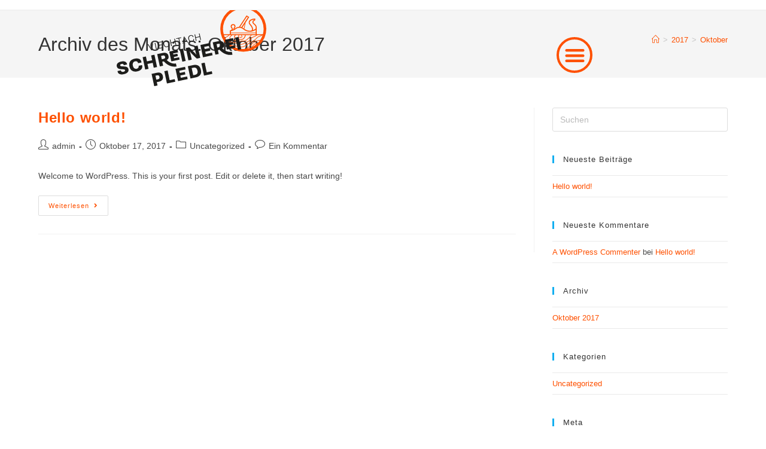

--- FILE ---
content_type: text/css
request_url: https://schreinerei-pledl.de/wp-content/themes/Divi-Child-Theme/style.css?ver=6.9
body_size: 750
content:
/*
 Theme Name:     Ocean
 Theme URI:      https://oceanwp.org/
 Author:         pixeltypen / Tobias Bals
 Author URI:     https://pixeltypen.de
 Template:       oceanwp
 Version:        1.0.0
*/

/* Ab hier kannst du deine CSS-Anpassungen eintragen
------------------------------------------------------- */

/* General Settings */

/* Adjust Custom Colors here */
:root {
  --primary: #fe5000;
  --black: #111517;
}

/* Juicer Anpassungen */

.juicer-feed h1.referral {
  display: none !important;
}

li.feed-item.juicer.image-post {
  display: none;
}

.juicer-feed .referral {
  display: none !important;
}

/* Scroll to top Button */
a#scroll-top {
  border-radius: 50%;
  border: 2px solid var(--primary);
  background-color: rgb(254 80 0 / 30%);
  color: var(--primary);
}

a#scroll-top:hover {
  color: white;
  background-color: rgb(254 80 0 / 100%);
}

/* Footer Info Column */

.info_column .elementor-widget-wrap {
  justify-content: flex-start !important;
}

.info_column .elementor-widget-wrap .footer_phone {
  display: flex;
  flex-grow: 1;
}

.info_column .elementor-widget-wrap .footer_phone > .elementor-container {
  width: 100%;
}

/* Social Icons Menu */

.social_list_item a {
  display: inline-block;
}

/* Logo Innung in Menu */

.logo-innung {
	position: absolute;
	left: 0;
	bottom: 0;
	width: 50%;
	display: flex;
	justify-content: center;
	align-items: center;
	padding-bottom: 30px;
}

.logo-innung img {
	max-width: 120px !important;
	width: 100%;
}

/* Responsive */

@media screen and (max-width: 1024px) {
  .footer_phone {
    background-position: top right;
    background-size: 35%;
  }

  .footer_phone .elementor-column {
    min-height: 0px;
  }
}

@media screen and (max-width: 767px) {
  .line-bg {
    background-size: 1300px !important;
  }
	

	.logo-innung {
		justify-content: start;
		padding-left: 20px;
	}
	
	.logo-innung img {
		max-width: 80px !important;
	}
	
}

/* Fix for iOS Safari */
/* @media screen and (min-color-index: 0) and(-webkit-min-device-pixel-ratio:0) { */
@media screen and (max-width: 594px) {
  .social_list_item :is(a, img) {
    display: inline-block;
    width: 30px;
    margin-right: 45px;
  }
}
/* } */


--- FILE ---
content_type: text/css
request_url: https://schreinerei-pledl.de/wp-content/uploads/elementor/css/post-196.css?ver=1769232442
body_size: 722
content:
.elementor-kit-196{--e-global-color-primary:#6EC1E4;--e-global-color-secondary:#54595F;--e-global-color-text:#7A7A7A;--e-global-color-accent:#61CE70;--e-global-color-2802f48:#CFCDC9;--e-global-color-5c8e239:#D0CFC3;--e-global-color-e034e51:#000000;--e-global-color-afa64ba:#FE5000;--e-global-color-91926dd:#FFFFFF;--e-global-typography-primary-font-family:"Roboto";--e-global-typography-primary-font-weight:600;--e-global-typography-secondary-font-family:"Roboto Slab";--e-global-typography-secondary-font-weight:400;--e-global-typography-text-font-family:"Roboto";--e-global-typography-text-font-weight:400;--e-global-typography-accent-font-family:"Roboto";--e-global-typography-accent-font-weight:500;--e-global-typography-4c27a99-font-family:"Supria Sans";--e-global-typography-4c27a99-font-size:26px;--e-global-typography-4c27a99-font-weight:bold;--e-global-typography-4a2f66c-font-family:"Supria Sans";--e-global-typography-4a2f66c-font-size:18px;--e-global-typography-4a2f66c-font-weight:normal;--e-global-typography-3daa992-font-family:"Supria Sans";--e-global-typography-3daa992-font-size:20px;--e-global-typography-3daa992-font-weight:bold;--e-global-typography-05ba8f0-font-family:"Supria Sans";--e-global-typography-05ba8f0-font-size:72px;--e-global-typography-05ba8f0-font-weight:bold;--e-global-typography-05ba8f0-letter-spacing:2px;--e-global-typography-1a6652e-font-family:"Supria Sans";--e-global-typography-1a6652e-font-size:22px;--e-global-typography-1a6652e-font-weight:bold;--e-global-typography-3b6ffe5-font-family:"Supria Sans";--e-global-typography-3b6ffe5-font-size:26px;--e-global-typography-3b6ffe5-font-weight:normal;--e-global-typography-541b269-font-family:"Supria Sans";--e-global-typography-541b269-font-size:20px;--e-global-typography-541b269-font-weight:normal;}.elementor-kit-196 e-page-transition{background-color:#FFBC7D;}.elementor-kit-196 a{color:var( --e-global-color-afa64ba );}.elementor-kit-196 a:hover{color:var( --e-global-color-e034e51 );}.elementor-section.elementor-section-boxed > .elementor-container{max-width:1140px;}.e-con{--container-max-width:1140px;}.elementor-widget:not(:last-child){margin-block-end:20px;}.elementor-element{--widgets-spacing:20px 20px;--widgets-spacing-row:20px;--widgets-spacing-column:20px;}{}h1.entry-title{display:var(--page-title-display);}@media(max-width:1024px){.elementor-kit-196{--e-global-typography-4c27a99-font-size:22px;--e-global-typography-4c27a99-line-height:1.2em;--e-global-typography-4a2f66c-font-size:16px;--e-global-typography-3daa992-font-size:16px;--e-global-typography-05ba8f0-font-size:52px;--e-global-typography-1a6652e-font-size:18px;--e-global-typography-3b6ffe5-font-size:22px;--e-global-typography-541b269-font-size:18px;}.elementor-section.elementor-section-boxed > .elementor-container{max-width:1024px;}.e-con{--container-max-width:1024px;}}@media(max-width:767px){.elementor-kit-196{--e-global-typography-4a2f66c-font-size:14px;--e-global-typography-05ba8f0-font-size:40px;--e-global-typography-3b6ffe5-font-size:18px;--e-global-typography-541b269-font-size:14px;}.elementor-section.elementor-section-boxed > .elementor-container{max-width:767px;}.e-con{--container-max-width:767px;}}/* Start Custom Fonts CSS */@font-face {
	font-family: 'Supria Sans';
	font-style: normal;
	font-weight: normal;
	font-display: auto;
	src: url('https://schreinerei-pledl.de/wp-content/uploads/2021/06/Supria-Sans-Regular.ttf') format('truetype');
}
@font-face {
	font-family: 'Supria Sans';
	font-style: normal;
	font-weight: bold;
	font-display: auto;
	src: url('https://schreinerei-pledl.de/wp-content/uploads/2021/06/Supria-Sans-W01-Bold.ttf') format('truetype');
}
@font-face {
	font-family: 'Supria Sans';
	font-style: normal;
	font-weight: 900;
	font-display: auto;
	src: url('https://schreinerei-pledl.de/wp-content/uploads/2021/06/Supria-Sans-Black.ttf') format('truetype');
}
/* End Custom Fonts CSS */

--- FILE ---
content_type: text/css
request_url: https://schreinerei-pledl.de/wp-content/uploads/elementor/css/post-411.css?ver=1769232442
body_size: 679
content:
.elementor-411 .elementor-element.elementor-element-a2d7b55 > .elementor-container{min-height:150px;}.elementor-411 .elementor-element.elementor-element-a2d7b55{margin-top:0px;margin-bottom:-150px;}.elementor-bc-flex-widget .elementor-411 .elementor-element.elementor-element-e77eef1.elementor-column .elementor-widget-wrap{align-items:center;}.elementor-411 .elementor-element.elementor-element-e77eef1.elementor-column.elementor-element[data-element_type="column"] > .elementor-widget-wrap.elementor-element-populated{align-content:center;align-items:center;}.elementor-widget-theme-site-logo .widget-image-caption{color:var( --e-global-color-text );font-family:var( --e-global-typography-text-font-family ), Sans-serif;font-weight:var( --e-global-typography-text-font-weight );}.elementor-411 .elementor-element.elementor-element-2df66dc > .elementor-widget-container{margin:-30px 0px 0px 0px;}.elementor-411 .elementor-element.elementor-element-2df66dc img{width:250px;}.elementor-bc-flex-widget .elementor-411 .elementor-element.elementor-element-2be182d.elementor-column .elementor-widget-wrap{align-items:center;}.elementor-411 .elementor-element.elementor-element-2be182d.elementor-column.elementor-element[data-element_type="column"] > .elementor-widget-wrap.elementor-element-populated{align-content:center;align-items:center;}.elementor-widget-nav-menu .elementor-nav-menu .elementor-item{font-family:var( --e-global-typography-primary-font-family ), Sans-serif;font-weight:var( --e-global-typography-primary-font-weight );}.elementor-widget-nav-menu .elementor-nav-menu--main .elementor-item{color:var( --e-global-color-text );fill:var( --e-global-color-text );}.elementor-widget-nav-menu .elementor-nav-menu--main .elementor-item:hover,
					.elementor-widget-nav-menu .elementor-nav-menu--main .elementor-item.elementor-item-active,
					.elementor-widget-nav-menu .elementor-nav-menu--main .elementor-item.highlighted,
					.elementor-widget-nav-menu .elementor-nav-menu--main .elementor-item:focus{color:var( --e-global-color-accent );fill:var( --e-global-color-accent );}.elementor-widget-nav-menu .elementor-nav-menu--main:not(.e--pointer-framed) .elementor-item:before,
					.elementor-widget-nav-menu .elementor-nav-menu--main:not(.e--pointer-framed) .elementor-item:after{background-color:var( --e-global-color-accent );}.elementor-widget-nav-menu .e--pointer-framed .elementor-item:before,
					.elementor-widget-nav-menu .e--pointer-framed .elementor-item:after{border-color:var( --e-global-color-accent );}.elementor-widget-nav-menu{--e-nav-menu-divider-color:var( --e-global-color-text );}.elementor-widget-nav-menu .elementor-nav-menu--dropdown .elementor-item, .elementor-widget-nav-menu .elementor-nav-menu--dropdown  .elementor-sub-item{font-family:var( --e-global-typography-accent-font-family ), Sans-serif;font-weight:var( --e-global-typography-accent-font-weight );}.elementor-411 .elementor-element.elementor-element-934a4ba .elementor-menu-toggle{margin:0 auto;border-width:4px;border-radius:100px;}.elementor-411 .elementor-element.elementor-element-934a4ba .elementor-nav-menu--dropdown a:hover,
					.elementor-411 .elementor-element.elementor-element-934a4ba .elementor-nav-menu--dropdown a:focus,
					.elementor-411 .elementor-element.elementor-element-934a4ba .elementor-nav-menu--dropdown a.elementor-item-active,
					.elementor-411 .elementor-element.elementor-element-934a4ba .elementor-nav-menu--dropdown a.highlighted,
					.elementor-411 .elementor-element.elementor-element-934a4ba .elementor-menu-toggle:hover,
					.elementor-411 .elementor-element.elementor-element-934a4ba .elementor-menu-toggle:focus{color:var( --e-global-color-afa64ba );}.elementor-411 .elementor-element.elementor-element-934a4ba .elementor-nav-menu--dropdown .elementor-item, .elementor-411 .elementor-element.elementor-element-934a4ba .elementor-nav-menu--dropdown  .elementor-sub-item{font-family:"Supria Sans", Sans-serif;font-size:52px;font-weight:normal;}.elementor-411 .elementor-element.elementor-element-934a4ba div.elementor-menu-toggle{color:var( --e-global-color-afa64ba );}.elementor-411 .elementor-element.elementor-element-934a4ba div.elementor-menu-toggle svg{fill:var( --e-global-color-afa64ba );}.elementor-411 .elementor-element.elementor-element-934a4ba{--nav-menu-icon-size:35px;}.elementor-theme-builder-content-area{height:400px;}.elementor-location-header:before, .elementor-location-footer:before{content:"";display:table;clear:both;}@media(max-width:1024px){.elementor-411 .elementor-element.elementor-element-a2d7b55 > .elementor-container{min-height:100px;}.elementor-411 .elementor-element.elementor-element-2df66dc > .elementor-widget-container{margin:-15px 0px 0px 0px;}.elementor-411 .elementor-element.elementor-element-2df66dc{text-align:start;}.elementor-411 .elementor-element.elementor-element-2df66dc img{width:200px;}.elementor-411 .elementor-element.elementor-element-934a4ba > .elementor-widget-container{margin:-15px 0px 0px 0px;}.elementor-411 .elementor-element.elementor-element-934a4ba .elementor-nav-menu--dropdown .elementor-item, .elementor-411 .elementor-element.elementor-element-934a4ba .elementor-nav-menu--dropdown  .elementor-sub-item{font-size:38px;}}@media(max-width:767px){.elementor-411 .elementor-element.elementor-element-a2d7b55 > .elementor-container{min-height:60px;}.elementor-411 .elementor-element.elementor-element-2df66dc > .elementor-widget-container{margin:-15px 0px 0px 0px;}.elementor-411 .elementor-element.elementor-element-2df66dc{text-align:start;}.elementor-411 .elementor-element.elementor-element-2df66dc img{width:150px;}.elementor-411 .elementor-element.elementor-element-934a4ba > .elementor-widget-container{margin:-15px 0px 0px 0px;}.elementor-411 .elementor-element.elementor-element-934a4ba .elementor-nav-menu--dropdown .elementor-item, .elementor-411 .elementor-element.elementor-element-934a4ba .elementor-nav-menu--dropdown  .elementor-sub-item{font-size:28px;}.elementor-411 .elementor-element.elementor-element-934a4ba{--nav-menu-icon-size:25px;}}

--- FILE ---
content_type: text/css
request_url: https://schreinerei-pledl.de/wp-content/uploads/elementor/css/post-434.css?ver=1769232442
body_size: 1114
content:
.elementor-434 .elementor-element.elementor-element-5527ea6:not(.elementor-motion-effects-element-type-background), .elementor-434 .elementor-element.elementor-element-5527ea6 > .elementor-motion-effects-container > .elementor-motion-effects-layer{background-color:var( --e-global-color-5c8e239 );}.elementor-434 .elementor-element.elementor-element-5527ea6{border-style:solid;border-width:2px 0px 2px 0px;border-color:var( --e-global-color-e034e51 );transition:background 0.3s, border 0.3s, border-radius 0.3s, box-shadow 0.3s;}.elementor-434 .elementor-element.elementor-element-5527ea6 > .elementor-background-overlay{transition:background 0.3s, border-radius 0.3s, opacity 0.3s;}.elementor-434 .elementor-element.elementor-element-62507af > .elementor-element-populated{border-style:solid;border-width:0px 2px 0px 0px;border-color:var( --e-global-color-e034e51 );transition:background 0.3s, border 0.3s, border-radius 0.3s, box-shadow 0.3s;padding:0px 0px 0px 0px;}.elementor-434 .elementor-element.elementor-element-62507af > .elementor-element-populated > .elementor-background-overlay{transition:background 0.3s, border-radius 0.3s, opacity 0.3s;}.elementor-434 .elementor-element.elementor-element-9f0ae75 > .elementor-element-populated{padding:0px 0px 0px 0px;}.elementor-434 .elementor-element.elementor-element-eafeac0{border-style:solid;border-width:0px 0px 2px 0px;}.elementor-434 .elementor-element.elementor-element-9798937 > .elementor-element-populated{border-style:solid;border-width:0px 2px 0px 0px;border-color:var( --e-global-color-e034e51 );}.elementor-widget-heading .elementor-heading-title{font-family:var( --e-global-typography-primary-font-family ), Sans-serif;font-weight:var( --e-global-typography-primary-font-weight );color:var( --e-global-color-primary );}.elementor-434 .elementor-element.elementor-element-085c6fb .elementor-heading-title{font-family:var( --e-global-typography-4c27a99-font-family ), Sans-serif;font-size:var( --e-global-typography-4c27a99-font-size );font-weight:var( --e-global-typography-4c27a99-font-weight );color:var( --e-global-color-e034e51 );}.elementor-434 .elementor-element.elementor-element-ef6f1ce:not(.elementor-motion-effects-element-type-background) > .elementor-widget-wrap, .elementor-434 .elementor-element.elementor-element-ef6f1ce > .elementor-widget-wrap > .elementor-motion-effects-container > .elementor-motion-effects-layer{background-image:url("https://schreinerei-pledl.de/wp-content/uploads/2021/07/wood1.svg");background-repeat:no-repeat;background-size:cover;}.elementor-434 .elementor-element.elementor-element-ef6f1ce > .elementor-element-populated{transition:background 0.3s, border 0.3s, border-radius 0.3s, box-shadow 0.3s;padding:0px 0px 0px 0px;}.elementor-434 .elementor-element.elementor-element-ef6f1ce > .elementor-element-populated > .elementor-background-overlay{transition:background 0.3s, border-radius 0.3s, opacity 0.3s;}.elementor-434 .elementor-element.elementor-element-42ba4cf{border-style:solid;border-width:0px 0px 2px 0px;transition:background 0.3s, border 0.3s, border-radius 0.3s, box-shadow 0.3s;}.elementor-434 .elementor-element.elementor-element-42ba4cf > .elementor-background-overlay{transition:background 0.3s, border-radius 0.3s, opacity 0.3s;}.elementor-434 .elementor-element.elementor-element-da1ac79:not(.elementor-motion-effects-element-type-background) > .elementor-widget-wrap, .elementor-434 .elementor-element.elementor-element-da1ac79 > .elementor-widget-wrap > .elementor-motion-effects-container > .elementor-motion-effects-layer{background-color:var( --e-global-color-5c8e239 );}.elementor-434 .elementor-element.elementor-element-da1ac79 > .elementor-element-populated{border-style:solid;transition:background 0.3s, border 0.3s, border-radius 0.3s, box-shadow 0.3s;}.elementor-434 .elementor-element.elementor-element-da1ac79 > .elementor-element-populated > .elementor-background-overlay{transition:background 0.3s, border-radius 0.3s, opacity 0.3s;}.elementor-434 .elementor-element.elementor-element-8fef807 .elementor-heading-title{font-family:var( --e-global-typography-541b269-font-family ), Sans-serif;font-size:var( --e-global-typography-541b269-font-size );font-weight:var( --e-global-typography-541b269-font-weight );color:var( --e-global-color-e034e51 );}.elementor-434 .elementor-element.elementor-element-3dce454:not(.elementor-motion-effects-element-type-background) > .elementor-widget-wrap, .elementor-434 .elementor-element.elementor-element-3dce454 > .elementor-widget-wrap > .elementor-motion-effects-container > .elementor-motion-effects-layer{background-color:var( --e-global-color-5c8e239 );}.elementor-434 .elementor-element.elementor-element-3dce454 > .elementor-element-populated{border-style:solid;border-width:0px 2px 0px 2px;border-color:var( --e-global-color-e034e51 );transition:background 0.3s, border 0.3s, border-radius 0.3s, box-shadow 0.3s;}.elementor-434 .elementor-element.elementor-element-3dce454 > .elementor-element-populated, .elementor-434 .elementor-element.elementor-element-3dce454 > .elementor-element-populated > .elementor-background-overlay, .elementor-434 .elementor-element.elementor-element-3dce454 > .elementor-background-slideshow{border-radius:0px 0px 0px 0px;}.elementor-434 .elementor-element.elementor-element-3dce454 > .elementor-element-populated > .elementor-background-overlay{transition:background 0.3s, border-radius 0.3s, opacity 0.3s;}.elementor-434 .elementor-element.elementor-element-968345f .elementor-heading-title{font-family:var( --e-global-typography-541b269-font-family ), Sans-serif;font-size:var( --e-global-typography-541b269-font-size );font-weight:var( --e-global-typography-541b269-font-weight );color:var( --e-global-color-e034e51 );}.elementor-434 .elementor-element.elementor-element-7b86809 .elementor-heading-title{font-family:var( --e-global-typography-541b269-font-family ), Sans-serif;font-size:var( --e-global-typography-541b269-font-size );font-weight:var( --e-global-typography-541b269-font-weight );color:var( --e-global-color-e034e51 );}.elementor-434 .elementor-element.elementor-element-cc91da5{border-style:solid;border-width:0px 0px 2px 0px;border-color:var( --e-global-color-e034e51 );}.elementor-434 .elementor-element.elementor-element-c18587c > .elementor-element-populated{border-style:solid;border-width:0px 2px 0px 0px;border-color:var( --e-global-color-e034e51 );}.elementor-434 .elementor-element.elementor-element-6eefdc3 .elementor-heading-title{font-family:var( --e-global-typography-541b269-font-family ), Sans-serif;font-size:var( --e-global-typography-541b269-font-size );font-weight:var( --e-global-typography-541b269-font-weight );color:var( --e-global-color-e034e51 );}.elementor-434 .elementor-element.elementor-element-d6e42bb > .elementor-element-populated{border-style:solid;}.elementor-434 .elementor-element.elementor-element-047b2bf .elementor-heading-title{font-family:var( --e-global-typography-541b269-font-family ), Sans-serif;font-size:var( --e-global-typography-541b269-font-size );font-weight:var( --e-global-typography-541b269-font-weight );color:var( --e-global-color-e034e51 );}.elementor-434 .elementor-element.elementor-element-9287cf9{border-style:solid;transition:background 0.3s, border 0.3s, border-radius 0.3s, box-shadow 0.3s;}.elementor-434 .elementor-element.elementor-element-9287cf9 > .elementor-background-overlay{transition:background 0.3s, border-radius 0.3s, opacity 0.3s;}.elementor-434 .elementor-element.elementor-element-b47b455:not(.elementor-motion-effects-element-type-background) > .elementor-widget-wrap, .elementor-434 .elementor-element.elementor-element-b47b455 > .elementor-widget-wrap > .elementor-motion-effects-container > .elementor-motion-effects-layer{background-image:url("https://schreinerei-pledl.de/wp-content/uploads/2021/07/wood2.svg");background-repeat:no-repeat;background-size:cover;}.elementor-434 .elementor-element.elementor-element-b47b455 > .elementor-element-populated{transition:background 0.3s, border 0.3s, border-radius 0.3s, box-shadow 0.3s;}.elementor-434 .elementor-element.elementor-element-b47b455 > .elementor-element-populated > .elementor-background-overlay{transition:background 0.3s, border-radius 0.3s, opacity 0.3s;}.elementor-434 .elementor-element.elementor-element-1bc5187:not(.elementor-motion-effects-element-type-background) > .elementor-widget-wrap, .elementor-434 .elementor-element.elementor-element-1bc5187 > .elementor-widget-wrap > .elementor-motion-effects-container > .elementor-motion-effects-layer{background-color:var( --e-global-color-5c8e239 );}.elementor-434 .elementor-element.elementor-element-1bc5187 > .elementor-element-populated{border-style:solid;border-width:0px 2px 0px 2px;border-color:var( --e-global-color-e034e51 );transition:background 0.3s, border 0.3s, border-radius 0.3s, box-shadow 0.3s;}.elementor-434 .elementor-element.elementor-element-1bc5187 > .elementor-element-populated > .elementor-background-overlay{transition:background 0.3s, border-radius 0.3s, opacity 0.3s;}.elementor-434 .elementor-element.elementor-element-7e2ecaa .elementor-heading-title{font-family:var( --e-global-typography-541b269-font-family ), Sans-serif;font-size:var( --e-global-typography-541b269-font-size );font-weight:var( --e-global-typography-541b269-font-weight );color:var( --e-global-color-e034e51 );}.elementor-434 .elementor-element.elementor-element-b37d215 .elementor-heading-title{font-family:var( --e-global-typography-541b269-font-family ), Sans-serif;font-size:var( --e-global-typography-541b269-font-size );font-weight:var( --e-global-typography-541b269-font-weight );color:var( --e-global-color-e034e51 );}.elementor-434 .elementor-element.elementor-element-61e646b:not(.elementor-motion-effects-element-type-background) > .elementor-widget-wrap, .elementor-434 .elementor-element.elementor-element-61e646b > .elementor-widget-wrap > .elementor-motion-effects-container > .elementor-motion-effects-layer{background-image:url("https://schreinerei-pledl.de/wp-content/uploads/2021/07/wood3.svg");background-repeat:no-repeat;background-size:cover;}.elementor-434 .elementor-element.elementor-element-61e646b > .elementor-element-populated{border-style:solid;border-color:var( --e-global-color-e034e51 );transition:background 0.3s, border 0.3s, border-radius 0.3s, box-shadow 0.3s;}.elementor-434 .elementor-element.elementor-element-61e646b > .elementor-element-populated > .elementor-background-overlay{transition:background 0.3s, border-radius 0.3s, opacity 0.3s;}.elementor-434 .elementor-element.elementor-element-1036670{border-style:solid;}.elementor-434 .elementor-element.elementor-element-13bb201 > .elementor-element-populated{border-style:solid;}.elementor-434 .elementor-element.elementor-element-c45c9bf .elementor-heading-title{font-family:var( --e-global-typography-541b269-font-family ), Sans-serif;font-size:var( --e-global-typography-541b269-font-size );font-weight:var( --e-global-typography-541b269-font-weight );color:var( --e-global-color-e034e51 );}.elementor-434 .elementor-element.elementor-element-22eed54 > .elementor-element-populated{border-style:solid;}.elementor-434 .elementor-element.elementor-element-447c56f .elementor-heading-title{font-family:var( --e-global-typography-541b269-font-family ), Sans-serif;font-size:var( --e-global-typography-541b269-font-size );font-weight:var( --e-global-typography-541b269-font-weight );color:var( --e-global-color-e034e51 );}.elementor-theme-builder-content-area{height:400px;}.elementor-location-header:before, .elementor-location-footer:before{content:"";display:table;clear:both;}@media(max-width:1024px){.elementor-434 .elementor-element.elementor-element-5527ea6{border-width:0px 0px 0px 0px;}.elementor-434 .elementor-element.elementor-element-62507af > .elementor-element-populated{border-width:0px 0px 0px 0px;}.elementor-434 .elementor-element.elementor-element-eafeac0{border-width:0px 0px 2px 0px;padding:20px 0px 20px 0px;}.elementor-434 .elementor-element.elementor-element-9798937 > .elementor-element-populated{border-width:0px 0px 0px 0px;}.elementor-434 .elementor-element.elementor-element-085c6fb .elementor-heading-title{font-size:var( --e-global-typography-4c27a99-font-size );}.elementor-434 .elementor-element.elementor-element-42ba4cf:not(.elementor-motion-effects-element-type-background), .elementor-434 .elementor-element.elementor-element-42ba4cf > .elementor-motion-effects-container > .elementor-motion-effects-layer{background-image:url("https://schreinerei-pledl.de/wp-content/uploads/2021/07/wood3.svg");}.elementor-434 .elementor-element.elementor-element-42ba4cf{border-width:0px 0px 0px 0px;}.elementor-434 .elementor-element.elementor-element-da1ac79 > .elementor-element-populated{border-width:0px 0px 0px 2px;}.elementor-434 .elementor-element.elementor-element-8fef807 .elementor-heading-title{font-size:var( --e-global-typography-541b269-font-size );}.elementor-434 .elementor-element.elementor-element-3dce454 > .elementor-element-populated{border-width:0px 0px 0px 2px;}.elementor-434 .elementor-element.elementor-element-968345f .elementor-heading-title{font-size:var( --e-global-typography-541b269-font-size );}.elementor-434 .elementor-element.elementor-element-7b86809 .elementor-heading-title{font-size:var( --e-global-typography-541b269-font-size );}.elementor-434 .elementor-element.elementor-element-cc91da5{border-width:0px 0px 0px 0px;}.elementor-434 .elementor-element.elementor-element-c18587c > .elementor-element-populated{border-width:0px 0px 0px 0px;}.elementor-434 .elementor-element.elementor-element-6eefdc3 .elementor-heading-title{font-size:var( --e-global-typography-541b269-font-size );}.elementor-434 .elementor-element.elementor-element-d6e42bb > .elementor-element-populated{border-width:0px 0px 2px 0px;}.elementor-434 .elementor-element.elementor-element-047b2bf .elementor-heading-title{font-size:var( --e-global-typography-541b269-font-size );}.elementor-434 .elementor-element.elementor-element-1bc5187 > .elementor-element-populated{border-width:2px 0px 2px 0px;}.elementor-434 .elementor-element.elementor-element-7e2ecaa .elementor-heading-title{font-size:var( --e-global-typography-541b269-font-size );}.elementor-434 .elementor-element.elementor-element-b37d215 .elementor-heading-title{font-size:var( --e-global-typography-541b269-font-size );}.elementor-434 .elementor-element.elementor-element-61e646b:not(.elementor-motion-effects-element-type-background) > .elementor-widget-wrap, .elementor-434 .elementor-element.elementor-element-61e646b > .elementor-widget-wrap > .elementor-motion-effects-container > .elementor-motion-effects-layer{background-image:url("https://schreinerei-pledl.de/wp-content/uploads/2021/07/wood1.svg");background-position:top center;background-repeat:no-repeat;}.elementor-434 .elementor-element.elementor-element-61e646b > .elementor-element-populated{border-width:0px 0px 0px 0px;}.elementor-434 .elementor-element.elementor-element-61e646b > .elementor-element-populated, .elementor-434 .elementor-element.elementor-element-61e646b > .elementor-element-populated > .elementor-background-overlay, .elementor-434 .elementor-element.elementor-element-61e646b > .elementor-background-slideshow{border-radius:0px 0px 0px 0px;}.elementor-434 .elementor-element.elementor-element-1036670{border-width:0px 0px 2px 0px;}.elementor-434 .elementor-element.elementor-element-1036670, .elementor-434 .elementor-element.elementor-element-1036670 > .elementor-background-overlay{border-radius:0px 0px 00px 0px;}.elementor-434 .elementor-element.elementor-element-13bb201 > .elementor-element-populated{border-width:0px 0px 0px 0px;}.elementor-434 .elementor-element.elementor-element-c45c9bf{text-align:center;}.elementor-434 .elementor-element.elementor-element-c45c9bf .elementor-heading-title{font-size:var( --e-global-typography-541b269-font-size );}.elementor-434 .elementor-element.elementor-element-22eed54 > .elementor-element-populated{border-width:0px 0px 0px 2px;}.elementor-434 .elementor-element.elementor-element-22eed54 > .elementor-element-populated, .elementor-434 .elementor-element.elementor-element-22eed54 > .elementor-element-populated > .elementor-background-overlay, .elementor-434 .elementor-element.elementor-element-22eed54 > .elementor-background-slideshow{border-radius:0px 0px 0px 0px;}.elementor-434 .elementor-element.elementor-element-447c56f{text-align:center;}.elementor-434 .elementor-element.elementor-element-447c56f .elementor-heading-title{font-size:var( --e-global-typography-541b269-font-size );}}@media(max-width:767px){.elementor-434 .elementor-element.elementor-element-085c6fb .elementor-heading-title{font-size:var( --e-global-typography-4c27a99-font-size );}.elementor-434 .elementor-element.elementor-element-da1ac79 > .elementor-element-populated{border-width:0px 0px 0px 2px;}.elementor-434 .elementor-element.elementor-element-8fef807 .elementor-heading-title{font-size:var( --e-global-typography-541b269-font-size );}.elementor-434 .elementor-element.elementor-element-3dce454 > .elementor-element-populated{border-width:0px 0px 0px 2px;}.elementor-434 .elementor-element.elementor-element-968345f .elementor-heading-title{font-size:var( --e-global-typography-541b269-font-size );}.elementor-434 .elementor-element.elementor-element-7b86809 .elementor-heading-title{font-size:var( --e-global-typography-541b269-font-size );}.elementor-434 .elementor-element.elementor-element-6eefdc3 .elementor-heading-title{font-size:var( --e-global-typography-541b269-font-size );}.elementor-434 .elementor-element.elementor-element-047b2bf .elementor-heading-title{font-size:var( --e-global-typography-541b269-font-size );}.elementor-434 .elementor-element.elementor-element-9287cf9:not(.elementor-motion-effects-element-type-background), .elementor-434 .elementor-element.elementor-element-9287cf9 > .elementor-motion-effects-container > .elementor-motion-effects-layer{background-image:url("https://schreinerei-pledl.de/wp-content/uploads/2021/07/wood2.svg");}.elementor-434 .elementor-element.elementor-element-9287cf9{border-width:2px 0px 2px 0px;}.elementor-434 .elementor-element.elementor-element-1bc5187 > .elementor-element-populated{border-width:0px 2px 0px 0px;}.elementor-434 .elementor-element.elementor-element-7e2ecaa .elementor-heading-title{font-size:var( --e-global-typography-541b269-font-size );}.elementor-434 .elementor-element.elementor-element-b37d215 .elementor-heading-title{font-size:var( --e-global-typography-541b269-font-size );}.elementor-434 .elementor-element.elementor-element-c45c9bf .elementor-heading-title{font-size:var( --e-global-typography-541b269-font-size );}.elementor-434 .elementor-element.elementor-element-447c56f .elementor-heading-title{font-size:var( --e-global-typography-541b269-font-size );}}

--- FILE ---
content_type: text/css
request_url: https://schreinerei-pledl.de/wp-content/plugins/instant-css/public/custom.css?ver=1632401262
body_size: 910
content:
/* Colors */
/* All Devices */
#header #site_logo img {
  position: relative;
  z-index: 3; }

#header .main_nav_menu {
  position: static !important; }
  #header .main_nav_menu .elementor-nav-menu--main {
    display: none !important; }
  #header .main_nav_menu .elementor-nav-menu--dropdown {
    display: -webkit-box !important;
    display: -webkit-flex !important;
    display: -ms-flexbox !important;
    display: flex !important;
    -webkit-box-align: center;
    -webkit-align-items: center;
        -ms-flex-align: center;
            align-items: center;
    -webkit-box-pack: center;
    -webkit-justify-content: center;
        -ms-flex-pack: center;
            justify-content: center;
    position: fixed !important;
    margin-top: 0 !important;
    top: 0 !important;
    left: 0 !important;
    right: 0 !important;
    z-index: 2 !important;
    min-height: 100vh; }
    #header .main_nav_menu .elementor-nav-menu--dropdown .elementor-nav-menu li.social_list_item {
      display: -webkit-box;
      display: -webkit-flex;
      display: -ms-flexbox;
      display: flex;
      padding: 10px 20px; }
      #header .main_nav_menu .elementor-nav-menu--dropdown .elementor-nav-menu li.social_list_item a {
        padding: 0 !important;
        margin-right: 15px; }
    #header .main_nav_menu .elementor-nav-menu--dropdown .elementor-nav-menu li a {
      background-color: transparent !important;
      line-height: 1em; }
  #header .main_nav_menu .elementor-menu-toggle {
    display: -webkit-box !important;
    display: -webkit-flex !important;
    display: -ms-flexbox !important;
    display: flex !important;
    -webkit-box-align: center;
    -webkit-align-items: center;
        -ms-flex-align: center;
            align-items: center;
    -webkit-box-pack: center;
    -webkit-justify-content: center;
        -ms-flex-pack: center;
            justify-content: center;
    background-color: transparent !important;
    position: relative;
    z-index: 3; }
  #header .main_nav_menu .elementor-nav-menu--dropdown {
    position: absolute; }

#footer .elementor-element-9f0ae75 .elementor-widget-wrap {
  display: -webkit-box !important;
  display: -webkit-flex !important;
  display: -ms-flexbox !important;
  display: flex !important;
  -webkit-box-orient: vertical;
  -webkit-box-direction: normal;
  -webkit-flex-direction: column;
      -ms-flex-direction: column;
          flex-direction: column;
  -webkit-box-pack: space-evenly;
  -webkit-justify-content: space-evenly;
      -ms-flex-pack: space-evenly;
          justify-content: space-evenly; }

.team_box .elementor-cta__content {
  padding: 5px !important;
  border-left: 1px solid #000;
  border-bottom: 1px solid #000;
  border-right: 1px solid #000; }

/* Desktop Only*/
@media screen and (min-width: 1024px) {
  #header .main_nav_menu .elementor-menu-toggle {
    width: 60px !important;
    height: 60px !important; }
  #header .main_nav_menu .elementor-nav-menu--dropdown .elementor-nav-menu .social_list_item a .icon_img {
    width: 40px;
    height: 40px; }
  #footer .elementor-element-9f0ae75 .elementor-widget-wrap .elementor-section .elementor-widget-wrap {
    min-height: 50px; }
  #footer .elementor-column-gap-default {
    max-width: 100% !important; } }

/* Tablet and Desktop */
@media screen and (min-width: 768px) {
  #home_contact .elementor-form-fields-wrapper {
    -webkit-box-pack: justify !important;
    -webkit-justify-content: space-between !important;
        -ms-flex-pack: justify !important;
            justify-content: space-between !important; }
  #home_contact .elementor-col-40 {
    width: 45% !important; } }

/* Tablet and Mobile */
@media screen and (max-width: 1024px) {
  #header .main_nav_menu .elementor-menu-toggle {
    margin: 0 !important;
    margin-left: auto !important; }
  #footer .elementor-container {
    width: 100% !important; }
    #footer .elementor-container .map_column,
#footer .elementor-container .info_column {
      width: 100% !important; }
    #footer .elementor-container .address_container {
      background-repeat: no-repeat !important;
      background-size: 50%;
      background-position: left bottom; }
      #footer .elementor-container .address_container .elementor-container {
        display: -webkit-box !important;
        display: -webkit-flex !important;
        display: -ms-flexbox !important;
        display: flex !important;
        -webkit-box-orient: vertical !important;
        -webkit-box-direction: normal !important;
        -webkit-flex-direction: column !important;
            -ms-flex-direction: column !important;
                flex-direction: column !important;
        -webkit-box-align: end;
        -webkit-align-items: flex-end;
            -ms-flex-align: end;
                align-items: flex-end; }
        #footer .elementor-container .address_container .elementor-container .address_column {
          width: 75% !important; }
    #footer .elementor-container .footer_menu .elementor-container .elementor-column {
      width: 50% !important; } }

/* Tablet Only */
@media screen and (min-width: 768px) and (max-width: 1024px) {
  .elementor-container {
    width: 95% !important; }
  #header .main_nav_menu .elementor-menu-toggle {
    width: 50px !important;
    height: 50px !important; }
  #header .main_nav_menu .elementor-nav-menu--dropdown .elementor-nav-menu .social_list_item a .icon_img {
    max-width: 30px; }
  #footer .contact_info_column {
    width: 50% !important; }
  #footer .blank_wood_column {
    width: 50% !important;
    background-size: 100% !important;
    border-top: 2px solid #000;
    border-left: 2px solid #000;
    border-bottom: 2px solid #000; } }

/* Mobile Only */
@media screen and (max-width: 767px) {
  #header .main_nav_menu .elementor-menu-toggle {
    width: 45px !important;
    height: 45px !important; }
  #header .main_nav_menu .elementor-nav-menu li.social_list_item a .icon_img {
    max-width: 30px; }
  #header .elementor-container .elementor-column {
    width: 50% !important; }
  #footer .contact_info_column {
    width: 75% !important; }
  .team_box .elementor-cta__bg.elementor-bg {
    background-position: top; } }


--- FILE ---
content_type: image/svg+xml
request_url: https://schreinerei-pledl.de/wp-content/uploads/2021/07/Pledl-Webicons_Instagram.svg
body_size: 365
content:
<svg id="Ebene_1" data-name="Ebene 1" xmlns="http://www.w3.org/2000/svg" viewBox="0 0 150 150"><path d="M75,111a36,36,0,1,1,36-36A36,36,0,0,1,75,111Zm0-60A24,24,0,1,0,99,75,24,24,0,0,0,75,51Z" fill="#e85611"/><path d="M108,150H42A42,42,0,0,1,0,108V42A42,42,0,0,1,42,0h66a42,42,0,0,1,42,42v66A42,42,0,0,1,108,150ZM42,12A30,30,0,0,0,12,42v66a30,30,0,0,0,30,30h66a30,30,0,0,0,30-30V42a30,30,0,0,0-30-30Z" fill="#e85611"/><circle cx="114" cy="36" r="9" fill="#e85611"/></svg>

--- FILE ---
content_type: image/svg+xml
request_url: https://schreinerei-pledl.de/wp-content/uploads/2021/07/wood3.svg
body_size: 2995
content:
<svg xmlns="http://www.w3.org/2000/svg" viewBox="0 0 291.91 174.74"><defs><style>.cls-1{fill:#1d1d1b;}</style></defs><g id="Ebene_2" data-name="Ebene 2"><g id="Ebene_1-2" data-name="Ebene 1"><path class="cls-1" d="M214.79,52.6c-23.68-9.69-42.38-17.35-64.47-8.15-32.11,13.39-88.68,39.26-97,51.26-4.72,6.76-23.5,20.55-53.27,39.15v3.62c20.85-13,49.32-31.75,55.78-41,6.93-9.94,54.48-33,95.72-50.18,20.92-8.72,39.11-1.27,62.13,8.16,13.51,5.53,28.82,11.8,47.26,15.83,10.93,2.39,21.37,4.33,31,5.89V74.05c-9.46-1.54-19.68-3.44-30.37-5.78C243.37,64.3,228.19,58.08,214.79,52.6Z"/><path class="cls-1" d="M0,50.48A121.63,121.63,0,0,0,16.85,35.22,155,155,0,0,0,40.93,0H37.5a151.76,151.76,0,0,1-23,33.21A118.69,118.69,0,0,1,0,46.62Z"/><path class="cls-1" d="M258.27,174.74h4.27c4.15-4.61,9.65-12.62,8-21.41-1.74-9.52-11.35-17.25-28.57-23-51.41-17.05-63-17.6-90-12.56-12.69,2.37-29.26,11.22-43.23,23.09-14.51,12.32-22.85,25-22.32,33.84H87l2.56-.16c-1-16.68,36.67-48.83,63-53.75s37.75-4.37,88.49,12.45c16.06,5.33,25,12.26,26.51,20.59C269.2,162.79,261.84,171.24,258.27,174.74Z"/><path class="cls-1" d="M219.66,174.74h4.87c5.14-4.44,12.76-12.51,11.91-20.66-.58-5.63-5-10.22-13.25-13.64-30.83-12.85-59.67-17.49-71.78-11.55s-30.71,29.93-26,45.85h3.22c-5.2-13.93,13.19-37.73,24.11-43.1,11.18-5.48,39.66-.7,69.25,11.63,7.09,2.95,10.92,6.7,11.38,11.13C234.27,162.77,223.46,171.83,219.66,174.74Z"/><path class="cls-1" d="M188.58,174.74c4.95-5.84,15.25-19.22,12.65-26.62-.91-2.61-3.18-4.22-6.74-4.77-12.17-1.89-34.41-3.82-40.57.94a4.41,4.41,0,0,0-1.85,3.09c-.56,5.55,5.86,21.65,8.24,27.36h3.32c-2.76-6.54-9-22.44-8.51-27.05,0-.12,0-.5.67-1,3.86-3,20.29-3.12,38.23-.33,3.55.55,4.13,2.21,4.32,2.75,2.12,6-8.79,20-13.82,25.61Z"/><path class="cls-1" d="M107.67,116.18C129.11,100.83,148,96.06,211.05,99.87c37.5,2.26,41.87,4.17,56.33,10.48,5.67,2.47,13,5.67,24.53,9.83v-3.26c-10.82-4-17.85-7-23.3-9.39-14.85-6.47-19.33-8.43-57.37-10.72-55.66-3.36-80-1.32-105.35,16.88-24,17.19-57.28,52.13-57.42,60.3l3.07,0C51.64,168,82,134.58,107.67,116.18Z"/><path class="cls-1" d="M82.52,100.37c17.62-15.8,43.15-24.31,75.89-25.3,30.27-.91,67.73,4.58,111.33,16.33,8,2.17,15.4,3.95,22.17,5.42V93.67c-6.54-1.42-13.65-3.14-21.38-5.23C226.65,76.61,188.89,71.08,158.32,72c-33.48,1-59.67,9.78-77.85,26.08C53.53,122.23,22.4,149.07,0,162.55v3.56C22.41,153.07,53.42,126.45,82.52,100.37Z"/><path class="cls-1" d="M151.06.11C112.79,11.82,87.68,23.17,76.45,33.83l-1.09,1C63.58,46.06,30.47,77.54,0,91.88v3.38C31.32,81,65.44,48.53,77.47,37.09l1.09-1C93.25,22.11,131.51,8.91,162.28,0H151.42Z"/><path class="cls-1" d="M35.89,48.73c-4.2,8.47-18.36,18.8-35.89,27v3.41c18.84-8.59,34-19.66,38.64-29C45.68,35.87,71.53,15.16,92.42,0H87.14C66.7,15,42.88,34.63,35.89,48.73Z"/><path class="cls-1" d="M207.55,27.21c-44.39-12.79-74.09-9-102.51,13-4.8,3.71-9.67,7.58-14.38,11.31-19.43,15.41-39.53,31.34-59.95,41C21.88,96.69,11.07,103.94,0,111.75v3.76c11.57-8.21,22.94-15.93,32-20.23,20.73-9.84,41-25.88,60.54-41.4,4.7-3.73,9.56-7.58,14.34-11.28C127.06,27,153.09,14.72,206.7,30.16c39.19,11.29,68.65,12.15,85.21,11.22V38.32C275.71,39.25,246.56,38.45,207.55,27.21Z"/></g></g></svg>

--- FILE ---
content_type: image/svg+xml
request_url: https://schreinerei-pledl.de/wp-content/uploads/2021/09/tsd-meisterbetrieb-innung.svg
body_size: 22416
content:
<?xml version="1.0" encoding="utf-8"?>
<!-- Generator: Adobe Illustrator 25.0.0, SVG Export Plug-In . SVG Version: 6.00 Build 0)  -->
<svg version="1.1" id="Ebene_1" xmlns="http://www.w3.org/2000/svg" xmlns:xlink="http://www.w3.org/1999/xlink" x="0px" y="0px"
	 viewBox="0 0 289.134 256.407" style="enable-background:new 0 0 289.134 256.407;" xml:space="preserve">
<style type="text/css">
	.st0{fill-rule:evenodd;clip-rule:evenodd;fill:url(#SVGID_1_);}
	.st1{fill:#FFFFFF;}
	.st2{fill:#CD781B;}
	.st3{fill:#9E5215;}
</style>
<g>
	<g>
		<g>
			<linearGradient id="SVGID_1_" gradientUnits="userSpaceOnUse" x1="93.6528" y1="196.7555" x2="156.3597" y2="24.4696">
				<stop  offset="0" style="stop-color:#CF661C"/>
				<stop  offset="1" style="stop-color:#E6AE19"/>
			</linearGradient>
			<polygon class="st0" points="2.739,241.573 223.751,234.056 216.235,2.513 10.279,31.08 			"/>
		</g>
		<g>
			<g>
				<path class="st1" d="M31,72.832c-0.181-0.129-0.21-0.388-0.02-0.596l3.427-4.364c0.152-0.204,0.374-0.23,0.517-0.099
					c1.476,1.175,3.805,2.103,6.312,1.811c2.324-0.271,3.563-1.394,3.597-2.827c0.025-1.094-0.658-1.728-3.117-1.774l-1.321-0.031
					c-5.392-0.146-8.269-2.269-8.137-7.032c0.131-4.763,3.845-8.412,9.485-9.129c3.443-0.438,6.641,0.249,8.839,1.706
					c0.18,0.128,0.212,0.313,0.061,0.558l-2.841,4.463c-0.151,0.207-0.335,0.268-0.517,0.177c-1.735-0.991-3.59-1.475-5.571-1.229
					c-1.834,0.228-2.775,1.245-2.806,2.486c-0.029,1.129,0.762,1.745,3.143,1.754l1.318,0.027c5.458,0.127,8.2,2.285,8.099,7.167
					c-0.1,4.77-3.719,8.655-10.444,9.419C36.922,75.785,32.832,74.491,31,72.832z"/>
				<path class="st1" d="M54.105,68.426c-0.348-1.019-0.47-2.251-0.432-4.183c0.039-1.933,0.212-3.238,0.601-4.344
					c1.173-3.698,4.219-5.927,8.074-6.402c3.598-0.444,6.25,1.094,7.354,3.36c0.07,0.182,0.068,0.373-0.155,0.552l-4.154,2.708
					c-0.186,0.136-0.444,0.205-0.55-0.048c-0.607-1.067-1.261-1.483-2.401-1.345c-1.067,0.129-1.812,0.75-2.199,1.858
					c-0.194,0.592-0.28,1.322-0.309,2.919c-0.028,1.558,0.033,2.271,0.207,2.819c0.35,1.021,1.078,1.468,2.148,1.344
					c1.144-0.133,1.815-0.667,2.461-1.921c0.115-0.278,0.372-0.271,0.555-0.179l4.097,1.731c0.219,0.127,0.216,0.318,0.14,0.518
					c-1.18,2.536-3.905,4.712-7.527,5.123C58.136,73.376,55.142,71.862,54.105,68.426z"/>
				<path class="st1" d="M83.455,70.04c-0.222,0.025-0.368-0.111-0.365-0.342l0.107-10.68c0.017-1.651-0.672-2.643-2.143-2.465
					c-1.398,0.169-2.219,1.302-2.238,2.988l-0.123,10.658c-0.002,0.23-0.152,0.4-0.374,0.426l-5.468,0.622
					c-0.221,0.025-0.367-0.111-0.364-0.341l0.342-25.229c0.003-0.229,0.152-0.401,0.372-0.429l5.421-0.688
					c0.22-0.028,0.365,0.106,0.362,0.337l-0.101,8.741l0.037-0.004c0.822-1.326,2.374-2.475,4.614-2.751
					c4.075-0.503,5.888,2.16,5.855,6.282l-0.094,11.827c-0.002,0.23-0.151,0.401-0.372,0.427L83.455,70.04z"/>
				<path class="st1" d="M93.47,68.901c-0.222,0.024-0.368-0.113-0.367-0.345l0.121-18.022c0.002-0.231,0.149-0.404,0.369-0.431
					l5.435-0.669c0.22-0.027,0.366,0.11,0.365,0.342l-0.007,1.664l0.037-0.004c0.853-1.769,2.544-2.828,4.638-3.086
					c0.991-0.123,1.908,0.036,2.458,0.434c0.22,0.09,0.256,0.202,0.182,0.483l-2.109,5.727c-0.148,0.212-0.295,0.19-0.515,0.101
					c-0.881-0.475-1.763-0.64-2.609-0.422c-1.436,0.289-2.103,1.53-2.112,3.542L99.31,67.85c-0.001,0.232-0.149,0.404-0.371,0.429
					L93.47,68.901z"/>
				<path class="st1" d="M108.186,62.137c-0.367-1.084-0.585-2.301-0.582-4.282c0.004-2.021,0.227-3.329,0.56-4.457
					c1.108-3.671,4.012-6.05,8.013-6.544c4.259-0.525,7.056,1.165,8.097,4.522c0.372,1.13,0.599,2.552,0.611,5.88
					c0.001,0.235-0.146,0.409-0.405,0.439l-10.651,1.252c-0.147,0.018-0.221,0.104-0.221,0.26c0.037,0.269,0.074,0.537,0.147,0.761
					c0.406,1.278,1.735,1.865,3.468,1.664c1.549-0.18,2.877-0.881,4.018-1.992c0.22-0.221,0.368-0.238,0.552-0.064l2.628,2.552
					c0.185,0.135,0.149,0.414-0.035,0.592c-1.876,2.133-4.608,3.656-7.822,4.021C112.167,67.241,109.251,65.512,108.186,62.137z
					 M118.687,54.394c0.148-0.018,0.221-0.105,0.221-0.26c-0.001-0.508-0.039-0.855-0.15-1.154
					c-0.333-1.053-1.216-1.571-2.503-1.415c-1.25,0.151-2.168,0.886-2.5,2.016c-0.074,0.321-0.147,0.68-0.147,1.187
					c0,0.155,0.073,0.224,0.22,0.206L118.687,54.394z"/>
				<path class="st1" d="M128.321,43.354c-0.22,0.027-0.368-0.111-0.369-0.346l-0.021-4.313c-0.001-0.235,0.145-0.411,0.364-0.438
					l5.421-0.688c0.22-0.028,0.367,0.111,0.369,0.347l0.029,4.326c0.002,0.235-0.144,0.411-0.364,0.438L128.321,43.354z
					 M128.426,64.924c-0.222,0.025-0.37-0.115-0.371-0.35l-0.087-18.312c-0.001-0.235,0.145-0.41,0.365-0.438l5.435-0.669
					c0.22-0.027,0.368,0.112,0.369,0.348l0.123,18.363c0.002,0.236-0.145,0.41-0.367,0.436L128.426,64.924z"/>
				<path class="st1" d="M149.154,62.565c-0.221,0.025-0.371-0.116-0.373-0.354l-0.125-11.003c-0.02-1.702-0.731-2.726-2.202-2.548
					c-1.398,0.169-2.196,1.333-2.179,3.07l0.109,10.981c0.002,0.237-0.144,0.412-0.365,0.438l-5.468,0.622
					c-0.222,0.025-0.371-0.116-0.373-0.352l-0.147-18.395c-0.002-0.237,0.144-0.413,0.364-0.439l5.435-0.669
					c0.22-0.027,0.369,0.113,0.371,0.35l0.014,1.382l0.037-0.004c0.796-1.363,2.327-2.542,4.567-2.818
					c4.075-0.502,5.95,2.247,6.007,6.494l0.162,12.184c0.003,0.238-0.142,0.414-0.364,0.439L149.154,62.565z"/>
				<path class="st1" d="M158.54,56.281c-0.385-1.11-0.624-2.355-0.653-4.382c-0.029-2.067,0.173-3.405,0.487-4.558
					c1.05-3.752,3.921-6.178,7.922-6.672c4.259-0.525,7.089,1.212,8.187,4.649c0.391,1.157,0.642,2.612,0.708,6.017
					c0.005,0.24-0.139,0.418-0.398,0.448l-10.651,1.252c-0.147,0.017-0.22,0.105-0.217,0.265c0.041,0.275,0.082,0.549,0.16,0.779
					c0.428,1.309,1.768,1.912,3.502,1.711c1.549-0.18,2.868-0.894,3.993-2.027c0.217-0.226,0.365-0.243,0.552-0.064l2.675,2.618
					c0.188,0.139,0.156,0.423-0.025,0.605c-1.845,2.177-4.557,3.728-7.771,4.093C162.613,61.513,159.663,59.737,158.54,56.281z
					 M168.935,48.389c0.148-0.018,0.22-0.106,0.217-0.266c-0.009-0.519-0.052-0.875-0.169-1.181
					c-0.351-1.079-1.244-1.61-2.531-1.455c-1.25,0.151-2.158,0.9-2.472,2.056c-0.068,0.328-0.136,0.696-0.127,1.214
					c0.002,0.158,0.077,0.229,0.225,0.212L168.935,48.389z"/>
				<path class="st1" d="M178.864,59.185c-0.222,0.025-0.373-0.118-0.378-0.359l-0.385-18.729c-0.005-0.241,0.139-0.419,0.359-0.446
					l5.434-0.67c0.22-0.027,0.371,0.116,0.376,0.358l0.039,1.729l0.037-0.004c0.806-1.833,2.474-2.926,4.567-3.185
					c0.991-0.123,1.916,0.046,2.479,0.462c0.223,0.094,0.263,0.211,0.196,0.502l-1.957,5.94c-0.142,0.219-0.29,0.197-0.514,0.102
					c-0.898-0.498-1.788-0.673-2.63-0.451c-1.433,0.294-2.067,1.58-2.02,3.671l0.225,10.013c0.005,0.242-0.139,0.42-0.36,0.444
					L178.864,59.185z"/>
			</g>
			<g>
				<path class="st1" d="M26.505,174.636c0.004-0.15,0.11-0.259,0.265-0.268l2.29-0.149c0.232-0.016,0.358,0.052,0.431,0.224
					l4.539,10.302l0.103-0.007l5.01-10.923c0.082-0.183,0.212-0.267,0.444-0.282l2.265-0.147c0.154-0.01,0.255,0.086,0.251,0.237
					l-0.389,16.778c-0.003,0.153-0.11,0.261-0.265,0.27l-2.252,0.128c-0.155,0.009-0.256-0.086-0.253-0.239l0.255-10.562
					l-0.103,0.006l-3.92,8.342c-0.109,0.233-0.267,0.345-0.5,0.358l-1.5,0.087c-0.232,0.014-0.385-0.079-0.482-0.301l-3.501-7.871
					l-0.103,0.007L28.8,191.138c-0.004,0.151-0.11,0.258-0.266,0.268l-2.252,0.128c-0.155,0.009-0.256-0.086-0.251-0.237
					L26.505,174.636z"/>
				<path class="st1" d="M45.37,187.317c-0.241-0.773-0.401-1.705-0.373-2.979c0.028-1.273,0.205-2.249,0.48-3.055
					c0.743-2.183,2.678-3.551,5.152-3.706c2.552-0.161,4.383,1.027,5.041,3.081c0.268,0.852,0.381,1.689,0.344,3.685
					c-0.003,0.153-0.108,0.262-0.289,0.272l-7.673,0.456c-0.104,0.006-0.156,0.061-0.159,0.163
					c-0.007,0.356,0.063,0.657,0.161,0.933c0.388,1.174,1.357,1.779,2.754,1.698c1.397-0.081,2.312-0.645,2.945-1.346
					c0.132-0.135,0.262-0.169,0.389-0.073l1.501,1.241c0.127,0.094,0.125,0.222,0.019,0.356c-1.083,1.288-2.86,2.258-5.164,2.389
					C47.857,190.584,46.021,189.416,45.37,187.317z M53,181.435c-0.316-0.976-1.233-1.505-2.394-1.434
					c-1.187,0.074-2.128,0.717-2.484,1.731c-0.11,0.313-0.168,0.622-0.177,1.056c-0.002,0.102,0.049,0.149,0.152,0.143l4.88-0.295
					c0.104-0.006,0.156-0.061,0.158-0.162C53.143,182.039,53.097,181.736,53,181.435z"/>
				<path class="st1" d="M59.528,174.971c-0.154,0.01-0.255-0.087-0.253-0.239l0.039-2.229c0.003-0.153,0.107-0.264,0.262-0.273
					l2.368-0.154c0.155-0.01,0.256,0.087,0.254,0.24l-0.037,2.232c-0.002,0.153-0.107,0.263-0.262,0.272L59.528,174.971z
					 M59.273,189.653c-0.155,0.009-0.257-0.088-0.254-0.242l0.207-11.836c0.002-0.154,0.107-0.263,0.262-0.272l2.372-0.149
					c0.155-0.01,0.256,0.086,0.254,0.241l-0.196,11.852c-0.002,0.154-0.107,0.263-0.263,0.271L59.273,189.653z"/>
				<path class="st1" d="M64.964,187.66c-0.102-0.097-0.099-0.251,0.006-0.359l1.498-1.629c0.105-0.108,0.26-0.117,0.362-0.021
					c0.893,0.77,2.333,1.277,3.626,1.202c1.526-0.088,2.31-0.752,2.321-1.602c0.01-0.747-0.424-1.186-2.049-1.243l-1.342-0.049
					c-2.529-0.107-3.801-1.315-3.769-3.422c0.037-2.39,1.787-4.015,4.88-4.209c1.933-0.122,3.549,0.421,4.647,1.229
					c0.128,0.096,0.126,0.25,0.047,0.359l-1.283,1.6c-0.106,0.135-0.234,0.144-0.362,0.073c-0.768-0.494-1.999-0.907-3.238-0.831
					c-1.238,0.077-1.891,0.657-1.901,1.403c-0.01,0.72,0.422,1.132,2.02,1.188l1.341,0.048c2.604,0.1,3.828,1.367,3.803,3.406
					c-0.03,2.478-1.862,4.311-5.279,4.505C67.73,189.454,65.985,188.551,64.964,187.66z"/>
				<path class="st1" d="M82.223,188.501c-2.51,0.143-3.455-1.018-3.428-3.447l0.072-6.565c0.001-0.104-0.049-0.152-0.153-0.146
					l-0.825,0.051c-0.155,0.01-0.257-0.087-0.255-0.241l0.02-1.731c0.002-0.155,0.106-0.265,0.261-0.274l0.825-0.052
					c0.103-0.006,0.155-0.061,0.156-0.165l0.038-3.411c0.001-0.156,0.106-0.266,0.26-0.275l2.37-0.153
					c0.153-0.01,0.256,0.087,0.254,0.242l-0.035,3.416c-0.001,0.104,0.05,0.152,0.153,0.146l1.65-0.104
					c0.155-0.01,0.256,0.087,0.255,0.242l-0.016,1.736c-0.002,0.154-0.105,0.265-0.26,0.273l-1.651,0.102
					c-0.104,0.006-0.156,0.062-0.157,0.165l-0.065,6.47c-0.009,0.881,0.35,1.144,1.152,1.098l0.646-0.038
					c0.156-0.009,0.257,0.09,0.256,0.244l-0.02,2.073c-0.001,0.154-0.105,0.265-0.261,0.273L82.223,188.501z"/>
				<path class="st1" d="M86.674,184.902c-0.251-0.788-0.424-1.737-0.413-3.034c0.011-1.297,0.175-2.291,0.439-3.111
					c0.715-2.223,2.633-3.614,5.108-3.77c2.552-0.161,4.4,1.052,5.085,3.145c0.279,0.868,0.405,1.721,0.395,3.753
					c-0.001,0.156-0.105,0.267-0.286,0.277l-7.675,0.456c-0.103,0.007-0.154,0.062-0.155,0.166c-0.003,0.363,0.071,0.67,0.173,0.95
					c0.404,1.196,1.383,1.813,2.779,1.732c1.397-0.081,2.305-0.654,2.93-1.366c0.13-0.138,0.259-0.172,0.387-0.075l1.519,1.266
					c0.128,0.097,0.128,0.227,0.024,0.363c-1.068,1.311-2.833,2.297-5.136,2.429C89.207,188.232,87.354,187.041,86.674,184.902z
					 M94.232,178.919c-0.329-0.994-1.254-1.535-2.415-1.463c-1.186,0.073-2.119,0.727-2.463,1.761
					c-0.105,0.318-0.159,0.633-0.162,1.074c0,0.104,0.05,0.152,0.153,0.145l4.88-0.295c0.104-0.006,0.155-0.061,0.156-0.165
					C94.383,179.534,94.334,179.226,94.232,178.919z"/>
				<path class="st1" d="M100.62,187.296c-0.155,0.01-0.258-0.089-0.257-0.246l0.05-12.056c0-0.157,0.104-0.268,0.258-0.277
					l2.372-0.148c0.155-0.01,0.258,0.088,0.258,0.245l-0.003,1.07l0.025-0.001c0.597-1.004,1.655-1.725,3.228-1.823
					c0.98-0.062,1.959,0.27,2.602,0.885c0.129,0.123,0.155,0.226,0.051,0.363l-1.37,1.839c-0.103,0.138-0.232,0.172-0.361,0.074
					c-0.567-0.331-1.16-0.529-1.83-0.488c-1.626,0.101-2.351,1.32-2.358,3.332l-0.021,6.82c-0.001,0.157-0.105,0.267-0.26,0.275
					L100.62,187.296z"/>
				<path class="st1" d="M114.23,185.314l-0.025,0.001v0.945c0,0.157-0.104,0.269-0.259,0.277l-2.381,0.136
					c-0.156,0.009-0.259-0.09-0.258-0.248l0.011-17.306c0-0.157,0.103-0.27,0.257-0.279l2.368-0.154
					c0.155-0.01,0.258,0.089,0.258,0.246l0.001,6.144l0.025-0.002c0.593-0.903,1.625-1.599,3.299-1.704
					c2.114-0.133,3.663,0.797,4.312,2.785c0.313,0.956,0.444,1.844,0.449,3.557c0.005,1.713-0.122,2.616-0.43,3.608
					c-0.642,2.065-2.191,3.182-4.314,3.302C115.862,186.717,114.826,186.145,114.23,185.314z M119.09,182.27
					c0.179-0.589,0.256-1.225,0.254-2.383c-0.002-1.157-0.081-1.784-0.262-2.353c-0.338-1.031-1.139-1.561-2.299-1.489
					c-1.188,0.073-1.987,0.7-2.322,1.77c-0.181,0.59-0.257,1.225-0.257,2.379c0,1.155,0.077,1.781,0.259,2.348
					c0.336,1.031,1.138,1.562,2.329,1.493C117.954,183.968,118.755,183.343,119.09,182.27z"/>
				<path class="st1" d="M125.163,182.652c-0.261-0.803-0.446-1.768-0.451-3.087c-0.004-1.319,0.147-2.33,0.402-3.164
					c0.688-2.26,2.591-3.673,5.066-3.828c2.551-0.161,4.416,1.074,5.127,3.203c0.29,0.883,0.426,1.75,0.441,3.817
					c0.001,0.159-0.102,0.271-0.283,0.282l-7.674,0.456c-0.103,0.006-0.154,0.062-0.154,0.168c0.002,0.369,0.08,0.682,0.185,0.967
					c0.419,1.217,1.406,1.847,2.802,1.766c1.397-0.082,2.298-0.664,2.916-1.388c0.128-0.14,0.257-0.175,0.387-0.075l1.535,1.288
					c0.13,0.099,0.131,0.23,0.029,0.369c-1.053,1.332-2.807,2.334-5.11,2.465C127.738,186.042,125.869,184.828,125.163,182.652z
					 M132.652,176.574c-0.341-1.012-1.273-1.562-2.434-1.49c-1.186,0.073-2.112,0.737-2.443,1.788
					c-0.101,0.324-0.151,0.643-0.149,1.093c0,0.105,0.052,0.154,0.155,0.148l4.88-0.295c0.104-0.007,0.155-0.062,0.154-0.168
					C132.811,177.2,132.758,176.887,132.652,176.574z"/>
				<path class="st1" d="M142.539,185.067c-2.51,0.143-3.478-1.05-3.498-3.545l-0.054-6.742c-0.001-0.105-0.052-0.156-0.156-0.149
					l-0.825,0.051c-0.155,0.01-0.259-0.09-0.261-0.248l-0.013-1.778c-0.001-0.159,0.102-0.271,0.256-0.281l0.824-0.052
					c0.104-0.007,0.154-0.062,0.154-0.169l-0.028-3.503c-0.002-0.16,0.101-0.273,0.256-0.282l2.369-0.153
					c0.154-0.01,0.258,0.09,0.26,0.249l0.031,3.508c0.001,0.106,0.053,0.156,0.156,0.15l1.65-0.104
					c0.155-0.01,0.258,0.09,0.26,0.249l0.017,1.782c0.002,0.159-0.1,0.271-0.255,0.281l-1.651,0.102
					c-0.104,0.007-0.154,0.064-0.153,0.17l0.059,6.643c0.008,0.904,0.373,1.176,1.174,1.129l0.646-0.038
					c0.155-0.009,0.259,0.093,0.261,0.251l0.02,2.129c0.002,0.159-0.1,0.271-0.256,0.28L142.539,185.067z"/>
				<path class="st1" d="M147.452,184.627c-0.155,0.009-0.259-0.091-0.261-0.252l-0.128-12.304c-0.001-0.16,0.1-0.273,0.255-0.283
					l2.372-0.148c0.155-0.01,0.26,0.09,0.262,0.25l0.012,1.094l0.025-0.002c0.583-1.023,1.631-1.757,3.204-1.856
					c0.98-0.061,1.964,0.278,2.618,0.906c0.13,0.126,0.158,0.23,0.056,0.37l-1.344,1.876c-0.101,0.14-0.229,0.175-0.36,0.075
					c-0.572-0.339-1.169-0.542-1.839-0.501c-1.626,0.101-2.334,1.345-2.311,3.398l0.079,6.96c0.002,0.16-0.101,0.272-0.256,0.281
					L147.452,184.627z"/>
				<path class="st1" d="M158.186,168.669c-0.155,0.01-0.259-0.092-0.261-0.252l-0.032-2.328c-0.002-0.16,0.099-0.274,0.253-0.284
					l2.368-0.154c0.155-0.01,0.259,0.091,0.262,0.251l0.034,2.331c0.002,0.16-0.1,0.275-0.254,0.285L158.186,168.669z
					 M158.397,184.003c-0.155,0.009-0.26-0.092-0.262-0.253l-0.17-12.362c-0.002-0.161,0.099-0.273,0.253-0.283l2.372-0.149
					c0.155-0.01,0.26,0.091,0.262,0.252l0.181,12.378c0.002,0.161-0.1,0.273-0.255,0.282L158.397,184.003z"/>
				<path class="st1" d="M164.529,180.351c-0.271-0.816-0.468-1.799-0.489-3.141c-0.02-1.341,0.119-2.369,0.363-3.218
					c0.662-2.298,2.548-3.732,5.023-3.889c2.551-0.16,4.433,1.098,5.17,3.264c0.301,0.898,0.448,1.781,0.487,3.883
					c0.003,0.162-0.099,0.276-0.279,0.287l-7.674,0.456c-0.103,0.006-0.154,0.062-0.153,0.171c0.006,0.376,0.089,0.693,0.198,0.983
					c0.435,1.238,1.43,1.879,2.826,1.798c1.397-0.081,2.292-0.672,2.9-1.408c0.126-0.142,0.255-0.177,0.386-0.076l1.552,1.312
					c0.131,0.1,0.134,0.234,0.033,0.375c-1.038,1.354-2.78,2.371-5.083,2.502C167.148,183.801,165.263,182.564,164.529,180.351z
					 M171.95,174.176c-0.354-1.029-1.294-1.59-2.455-1.519c-1.186,0.073-2.105,0.748-2.423,1.816
					c-0.097,0.33-0.145,0.655-0.137,1.111c0.001,0.107,0.055,0.157,0.158,0.151l4.88-0.295c0.104-0.006,0.154-0.064,0.152-0.17
					C172.117,174.814,172.06,174.494,171.95,174.176z"/>
				<path class="st1" d="M181.193,181.46l-0.025,0.001l0.02,0.973c0.003,0.163-0.098,0.276-0.254,0.285l-2.381,0.136
					c-0.156,0.009-0.261-0.093-0.264-0.255l-0.352-17.814c-0.003-0.161,0.097-0.276,0.251-0.287l2.368-0.154
					c0.155-0.01,0.26,0.092,0.264,0.254l0.13,6.323l0.025-0.001c0.575-0.929,1.593-1.643,3.268-1.748
					c2.114-0.133,3.684,0.826,4.376,2.874c0.333,0.984,0.483,1.898,0.524,3.661c0.041,1.764-0.067,2.692-0.355,3.714
					c-0.599,2.124-2.128,3.271-4.251,3.391C182.856,182.907,181.807,182.317,181.193,181.46z M185.995,178.336
					c0.167-0.606,0.23-1.261,0.204-2.452c-0.026-1.191-0.118-1.837-0.312-2.423c-0.36-1.062-1.173-1.607-2.333-1.536
					c-1.188,0.073-1.975,0.717-2.288,1.818c-0.169,0.606-0.232,1.259-0.208,2.448c0.024,1.188,0.114,1.833,0.308,2.416
					c0.358,1.062,1.172,1.61,2.363,1.541C184.893,180.081,185.682,179.439,185.995,178.336z"/>
				<path class="st1" d="M32.925,219.488c-0.157,0.007-0.259-0.09-0.255-0.242l0.024-0.911l-0.026,0.001
					c-0.623,0.861-1.684,1.516-3.381,1.59c-2.142,0.093-3.682-0.824-4.279-2.737c-0.286-0.92-0.393-1.771-0.345-3.412
					c0.047-1.641,0.202-2.505,0.541-3.453c0.706-1.975,2.295-3.038,4.428-3.143c1.691-0.084,2.716,0.474,3.293,1.279l0.026-0.002
					l0.154-5.926c0.004-0.151,0.11-0.259,0.267-0.267l2.39-0.124c0.156-0.008,0.257,0.089,0.253,0.24l-0.418,16.737
					c-0.004,0.152-0.111,0.258-0.268,0.265L32.925,219.488z M32.502,215.686c0.197-0.565,0.291-1.176,0.32-2.29
					c0.029-1.114-0.033-1.719-0.201-2.268c-0.312-0.996-1.105-1.514-2.302-1.456c-1.172,0.057-1.994,0.651-2.36,1.678
					c-0.198,0.565-0.293,1.176-0.324,2.287c-0.031,1.111,0.031,1.714,0.198,2.262c0.311,0.996,1.105,1.516,2.28,1.463
					C31.312,217.309,32.137,216.716,32.502,215.686z"/>
				<path class="st1" d="M39.238,216.091c-0.242-0.774-0.402-1.706-0.372-2.976c0.03-1.271,0.21-2.242,0.489-3.043
					c0.753-2.168,2.708-3.508,5.206-3.632c2.575-0.128,4.421,1.081,5.082,3.139c0.269,0.854,0.382,1.69,0.342,3.681
					c-0.003,0.153-0.109,0.26-0.292,0.269l-7.745,0.357c-0.104,0.005-0.158,0.058-0.16,0.16c-0.008,0.355,0.063,0.657,0.161,0.933
					c0.39,1.177,1.367,1.793,2.776,1.729c1.41-0.062,2.334-0.613,2.975-1.305c0.133-0.133,0.264-0.165,0.392-0.068l1.513,1.258
					c0.128,0.096,0.125,0.223,0.019,0.355c-1.095,1.271-2.89,2.217-5.214,2.318C41.743,219.383,39.892,218.194,39.238,216.091z
					 M46.947,210.319c-0.317-0.978-1.242-1.518-2.414-1.461c-1.198,0.058-2.148,0.688-2.509,1.695
					c-0.111,0.312-0.17,0.619-0.18,1.051c-0.002,0.102,0.049,0.149,0.153,0.144l4.925-0.231c0.104-0.005,0.157-0.059,0.16-0.16
					C47.09,210.924,47.044,210.621,46.947,210.319z"/>
				<path class="st1" d="M53.264,218.599c-0.156,0.007-0.259-0.09-0.256-0.244l0.228-11.807c0.003-0.154,0.109-0.261,0.265-0.269
					l2.394-0.118c0.156-0.008,0.258,0.089,0.255,0.242l-0.019,1.05l0.026-0.002c0.616-0.977,1.694-1.669,3.281-1.748
					c0.989-0.049,1.971,0.287,2.611,0.896c0.127,0.122,0.152,0.224,0.046,0.357l-1.408,1.786c-0.106,0.133-0.237,0.165-0.365,0.068
					c-0.567-0.331-1.162-0.532-1.839-0.499c-1.64,0.079-2.391,1.265-2.426,3.235l-0.123,6.68c-0.002,0.154-0.109,0.261-0.266,0.268
					L53.264,218.599z"/>
				<path class="st1" d="M70.498,200.601c0.003-0.154,0.107-0.264,0.264-0.271l2.545-0.132c0.156-0.008,0.258,0.091,0.256,0.245
					l-0.215,17.021c-0.002,0.155-0.108,0.263-0.265,0.27l-2.56,0.112c-0.157,0.007-0.26-0.092-0.258-0.246L70.498,200.601z"/>
				<path class="st1" d="M85.175,217.204c-0.157,0.007-0.26-0.092-0.258-0.248l0.064-7.206c0.015-1.607-0.783-2.683-2.346-2.606
					c-1.51,0.072-2.406,1.227-2.423,2.831l-0.075,7.19c-0.002,0.156-0.107,0.264-0.264,0.271l-2.403,0.105
					c-0.157,0.007-0.26-0.092-0.258-0.247l0.136-11.934c0.001-0.155,0.107-0.264,0.263-0.271l2.394-0.118
					c0.156-0.008,0.259,0.09,0.257,0.246l-0.009,0.905l0.026-0.001c0.555-0.804,1.655-1.531,3.32-1.613
					c2.68-0.133,4.328,1.757,4.306,4.432l-0.063,7.89c-0.001,0.156-0.106,0.264-0.263,0.271L85.175,217.204z"/>
				<path class="st1" d="M99.485,216.578c-0.157,0.007-0.26-0.093-0.26-0.249l0.032-7.252c0.007-1.617-0.795-2.699-2.358-2.624
					c-1.51,0.073-2.401,1.235-2.411,2.849l-0.043,7.236c-0.001,0.157-0.106,0.265-0.264,0.271l-2.403,0.105
					c-0.157,0.007-0.26-0.092-0.259-0.249l0.082-12.01c0.001-0.156,0.106-0.265,0.262-0.272l2.394-0.118
					c0.156-0.008,0.26,0.091,0.259,0.247l-0.005,0.911l0.025-0.001c0.552-0.808,1.648-1.54,3.313-1.622
					c2.679-0.133,4.338,1.77,4.328,4.461l-0.028,7.938c-0.001,0.157-0.105,0.266-0.263,0.273L99.485,216.578z"/>
				<path class="st1" d="M113.56,215.963c-0.156,0.007-0.261-0.093-0.261-0.251v-0.919l-0.026,0.001
					c-0.679,0.896-1.672,1.544-3.266,1.613c-2.69,0.117-4.331-1.8-4.325-4.494l0.02-7.951c0.001-0.157,0.104-0.267,0.26-0.274
					l2.394-0.118c0.156-0.008,0.261,0.091,0.261,0.249l-0.011,7.28c-0.003,1.624,0.752,2.716,2.344,2.645
					c1.488-0.066,2.35-1.232,2.35-2.834l0-7.322c0-0.157,0.104-0.268,0.26-0.275l2.394-0.118c0.156-0.008,0.261,0.092,0.261,0.25
					l0.01,12.141c0,0.157-0.104,0.267-0.261,0.273L113.56,215.963z"/>
				<path class="st1" d="M127.999,215.332c-0.157,0.007-0.261-0.095-0.262-0.253l-0.033-7.342c-0.007-1.638-0.819-2.733-2.382-2.658
					c-1.51,0.073-2.391,1.249-2.386,2.883l0.022,7.326c0,0.159-0.104,0.268-0.261,0.275l-2.403,0.105
					c-0.157,0.007-0.261-0.094-0.262-0.252l-0.025-12.16c0-0.158,0.103-0.269,0.259-0.276l2.394-0.118
					c0.156-0.008,0.261,0.092,0.261,0.251l0.003,0.923l0.025-0.002c0.544-0.817,1.635-1.558,3.3-1.64
					c2.679-0.133,4.354,1.794,4.369,4.519l0.042,8.037c0.001,0.159-0.102,0.27-0.259,0.276L127.999,215.332z"/>
				<path class="st1" d="M134.102,218.217c-0.105-0.128-0.106-0.234,0.024-0.372l1.532-1.629c0.13-0.139,0.26-0.144,0.392-0.017
					c0.79,0.735,1.708,1.12,2.753,1.075c1.934-0.082,2.814-1.183,2.797-3.175l-0.011-1.196l-0.026,0.002
					c-0.566,0.928-1.632,1.559-3.251,1.63c-2.116,0.093-3.638-0.926-4.303-2.909c-0.319-0.966-0.429-1.835-0.437-3.238
					c-0.009-1.403,0.089-2.256,0.396-3.25c0.638-2.07,2.139-3.231,4.247-3.336c1.613-0.08,2.685,0.451,3.265,1.354l0.026-0.002
					l-0.008-0.956c-0.001-0.159,0.101-0.27,0.257-0.278l2.394-0.118c0.157-0.008,0.262,0.093,0.264,0.253l0.112,11.757
					c0.035,3.671-1.959,5.962-5.831,6.123C136.939,220.006,135.077,219.342,134.102,218.217z M141.278,210.128
					c0.203-0.594,0.276-1.236,0.269-2.112c-0.007-0.85-0.091-1.483-0.305-2.085c-0.348-1.02-1.056-1.57-2.253-1.512
					c-1.172,0.057-1.87,0.674-2.202,1.724c-0.204,0.62-0.277,1.26-0.271,2.108c0.006,0.874,0.089,1.507,0.302,2.081
					c0.348,1.044,1.056,1.597,2.23,1.544C140.247,211.822,140.947,211.205,141.278,210.128z"/>
			</g>
		</g>
	</g>
	<path class="st2" d="M286.296,248.546l-62.544-14.49L216.235,2.514l60.771,55.047L286.296,248.546z M286.296,248.546"/>
	<polygon class="st3" points="102.486,253.895 2.835,241.569 223.752,234.056 286.296,248.546 	"/>
</g>
</svg>


--- FILE ---
content_type: image/svg+xml
request_url: https://schreinerei-pledl.de/wp-content/uploads/2021/07/Pledl-Webicons_Facebook.svg
body_size: 218
content:
<svg id="Ebene_1" data-name="Ebene 1" xmlns="http://www.w3.org/2000/svg" viewBox="0 0 156 156"><path d="M156,78a78,78,0,1,0-78,78H78A78.09,78.09,0,0,0,156,78ZM84,143.71V96h18a6,6,0,0,0,0-12H84V66A12,12,0,0,1,96,54h12a6,6,0,0,0,0-12H96A24,24,0,0,0,72,66V84H54a6,6,0,0,0,0,12H72v47.71a66,66,0,1,1,12,0Z" fill="#e85611"/></svg>

--- FILE ---
content_type: image/svg+xml
request_url: https://schreinerei-pledl.de/wp-content/uploads/2021/06/Element-1.svg
body_size: 8656
content:
<svg xmlns="http://www.w3.org/2000/svg" viewBox="0 0 271.13 146.27"><defs><style>.cls-1{fill:#fe5000;}.cls-2,.cls-3{fill:#1d1d1b;}.cls-3{fill-rule:evenodd;}</style></defs><g id="Ebene_2" data-name="Ebene 2"><g id="Ebene_1-2" data-name="Ebene 1"><path class="cls-1" d="M229.44,0a41.69,41.69,0,1,0,41.69,41.69A41.74,41.74,0,0,0,229.44,0Zm-35,53.2h8.39a23.44,23.44,0,0,1-6.67,4.23A36.35,36.35,0,0,1,194.44,53.2Zm2.2,5.24a24.41,24.41,0,0,0,7.8-5.24h3.49c-1.68,1.33-3.78,3.4-3.54,5.35.16,1.27,1.23,2.23,3.2,2.86,2.44.78,3.83,1.36,4.85,1.79,2.15.89,2.88,1.2,8.47,1.44,1.62.07,3.06.11,4.35.11,5.25,0,8.13-.68,11.11-2.9,2.78-2.07,6.94-6.49,8.06-8.65H253c-.68.41-1.39.86-2,1.28l-.3.2a11.68,11.68,0,0,1-1.92.84c-2.4.9-5.69,2.13-7.39,6.21-.7,1.68-10,5.78-13.57,7.32-2.89,1.27-5.5.26-8.79-1a41.23,41.23,0,0,0-7-2.2,77.79,77.79,0,0,0-11.55-1.34A37.41,37.41,0,0,1,196.64,58.44Zm15-15.81c-.5.24-1,.45-1.51.64a3.87,3.87,0,0,0-.64-3.8l-.43-.5a2.45,2.45,0,0,1-.64-1.68,2.57,2.57,0,0,1,5.13,0,2.49,2.49,0,0,1-.65,1.68l-.42.48a3.91,3.91,0,0,0-.84,3.18Zm1,1.53.45-.22a6.34,6.34,0,0,0,.64-.36,10.88,10.88,0,0,0,1.43-1,11.4,11.4,0,0,1,7.15-2.92C226.44,39.72,230,43,230,43l.24.2a16.92,16.92,0,0,0,10.39,3.72,17.74,17.74,0,0,0,4.19-.31A18.25,18.25,0,0,0,252,43.54V48.4H206.87V46.09h.07A27.15,27.15,0,0,0,212.63,44.16ZM226,38.61a12.1,12.1,0,0,0-2.17-.57l12.06-18.46,1.77,1.17Zm6-5.84-1.55,8.28a17.12,17.12,0,0,0-2.73-1.72Zm10.74.62-.86-1a3.86,3.86,0,0,1-.71-3,3.79,3.79,0,0,1,1.76-2.55,13.85,13.85,0,0,1,6.32-2V25l-1.63,1.1a4,4,0,0,0-.65,6s.59.57.85.79c2.81,2.41,4.22,3.61,4.16,6.83v1.5a16.26,16.26,0,0,1-5.28,3,5,5,0,0,0,.36-1.65C247.28,38.26,242.88,33.54,242.74,33.39ZM252,49.51V51.4H206.87V49.51Zm-32.12,7.06a1.44,1.44,0,0,0,1.26.89,26.86,26.86,0,0,0,3.29.24,5.26,5.26,0,0,0,2.85-.55,1,1,0,0,0,.38-.69,10.33,10.33,0,0,0-.93-3.26h5.51c.23,2.35-2.49,5.9-4.14,6.75-1.88,1-7,.15-12.23-1.91-1.14-.46-1.76-1-1.84-1.65-.13-1.1,1.21-2.48,2.06-3.19H221C220.29,54.25,219.53,55.63,219.87,56.57Zm2.57-3.37h3.08a16.5,16.5,0,0,1,1.07,3.08c-.29.29-2.33.48-5.31.08-.21,0-.33-.09-.37-.18C220.74,55.71,221.51,54.37,222.44,53.2Zm-9.79,3.35c.14,1.19,1,2.12,2.7,2.77a31.33,31.33,0,0,0,10.41,2.41,6.54,6.54,0,0,0,3-.56c2-1,5.11-4.9,4.92-8h9.52A38.32,38.32,0,0,1,235.71,61c-3.45,2.57-6.88,2.91-14.75,2.57-5.39-.23-6-.49-8.1-1.36-1-.43-2.45-1-4.93-1.82-1.52-.49-2.34-1.14-2.44-1.93-.21-1.72,2.61-4.05,4.29-5.22h4.3A4.53,4.53,0,0,0,212.65,56.55Zm-4.42,15.24a37.26,37.26,0,0,1-6.76-6.15,76,76,0,0,1,10.39,1.27,40.61,40.61,0,0,1,6.76,2.14,18.27,18.27,0,0,0,6.45,1.7,7.8,7.8,0,0,0,3.19-.68c8-3.5,13.43-6.18,14.15-7.91,1.52-3.65,4.42-4.73,6.76-5.6a13,13,0,0,0,2.12-.94l.31-.21a42.82,42.82,0,0,1,3.71-2.21h6.95a23.33,23.33,0,0,1-5.08,2.17c-1.46.29-2.7,1.62-4.14,3.17a16.86,16.86,0,0,1-4.43,3.76,102.61,102.61,0,0,0-14.67,9c-2.82,2.26-6.49,4.07-14.16,2A39.1,39.1,0,0,0,208.23,71.79Zm38,2.68A13.25,13.25,0,0,1,255,68.16,36.6,36.6,0,0,1,246.21,74.47Zm10-7.54c-6.48.5-10.08,5.26-11.75,8.37A36.21,36.21,0,0,1,235.81,78c3.72-2.29,7.94-5.22,8.93-7.33.87-1.83,5.65-5.15,10.52-6.7a13.76,13.76,0,0,1,4-.7A37.56,37.56,0,0,1,256.23,66.93Zm3.85-4.79a13.78,13.78,0,0,0-5.15.74c-4.85,1.53-10.08,4.94-11.19,7.28-1,2.16-6.53,5.73-10.78,8.21-1.16.11-2.34.18-3.52.18a36.61,36.61,0,0,1-19.51-5.64,40.46,40.46,0,0,1,9.56,1.47,24.55,24.55,0,0,0,6.35,1,13.34,13.34,0,0,0,8.79-3.18,104.89,104.89,0,0,1,14.47-8.88,17.31,17.31,0,0,0,4.75-4c1.26-1.34,2.44-2.61,3.55-2.84,2-.4,5.4-2.24,7-3.16A36.52,36.52,0,0,1,260.08,62.14Zm-6.29-22.37c.07-4.05-2-5.8-4.85-8.27l-.67-.63a2.13,2.13,0,0,1-.57-1.46,2.19,2.19,0,0,1,1-1.79L251.06,26l0-3.09h-.89A15.56,15.56,0,0,0,242,25.22,5.65,5.65,0,0,0,239.4,29a5.71,5.71,0,0,0,1.07,4.49l.91,1.12s4.07,4.36,3.89,7.89a3.4,3.4,0,0,1-1.12,2.39,14.92,14.92,0,0,1-3.48.24,15.12,15.12,0,0,1-9.24-3.26l2.15-11.48,6.61-10.12-4.78-3.16L221.79,37.94A13.3,13.3,0,0,0,214,41.21c-.18.14-.4.26-.6.4a1.88,1.88,0,0,1,.39-1l.19-.21.22-.25a4.3,4.3,0,0,0,1.11-2.89,4.37,4.37,0,0,0-8.73,0,4.21,4.21,0,0,0,1,2.81,2.91,2.91,0,0,0,.28.33l.2.23a2,2,0,0,1,.43,1.32,2.15,2.15,0,0,1-.8,1.65,5.64,5.64,0,0,1-1.3.71l-.65.14-.74.13V51.4H193.92a36.84,36.84,0,1,1,72.38-9.71A37.07,37.07,0,0,1,265,51.4H253.79Z"/><path class="cls-2" d="M191.46,77.28l-.05-.21a6.58,6.58,0,0,0,3.09-7.38c-.95-4.46-4.25-6.74-10.92-5.33l-9.49,2,4.77,22.43,6-1.27-1.57-7.38,2.71-.57c2.65,3,11.6,11.84,23.78,9.25l-1.15-5.42C200.83,85.07,194.47,80.2,191.46,77.28Zm-9.11-1.47-1.3-6.12,3-.63c2.76-.59,4,.48,4.36,2.3s-.3,3.22-3.06,3.81Z"/><path class="cls-2" d="M7.58,117.37l.12.55c.33,1.53,1.76,2.69,4.56,2.09,2.17-.46,3.14-1.52,2.84-2.91-.2-.95-1-1.38-2.9-1.53l-4.85-.39c-3.66-.31-6.41-1.43-7.19-5.1-.85-4,1.78-7.45,8-8.76,7.71-1.64,9.93,1.94,10.43,4.28a6.89,6.89,0,0,1,.13,1.09L12.8,108a3.37,3.37,0,0,0-.1-.6c-.28-1.33-1.28-2.2-3.82-1.67-2.11.45-2.84,1.49-2.58,2.7S7.45,109.89,9,110l5.11.38c3.72.26,6.43,1.35,7.22,5,.89,4.2-2.11,7.66-8.48,9-8.42,1.79-10.66-2.18-11.19-4.69a5.8,5.8,0,0,1-.12-1Z"/><path class="cls-2" d="M29.28,108.92c.9,4.26,3.55,6.31,6.8,5.62s4.19-3,3.7-5.3l0-.16,6.11-1.3s.17.47.27.79c1.24,5.82-2.82,9.4-8.87,10.68-7.15,1.52-12.67-1.41-14.28-9s2.22-12.57,9.37-14.09c9.14-1.94,11.74,2.64,12.41,5.79a4.69,4.69,0,0,1,.1,1.1l-6.11,1.3a1,1,0,0,0,0-.1c-.54-2.53-2.31-4-5.53-3.31S28.36,104.6,29.28,108.92Z"/><path class="cls-2" d="M47,93.4l5.95-1.26L54.78,101l9.46-2-1.87-8.81,6-1.27,4.77,22.43-6,1.27-1.9-8.91-9.46,2,1.9,8.91-6,1.27Z"/><path class="cls-2" d="M95.22,83.15l15-3.19,1,4.71-9,1.92.43,2,7.28-1.55.92,4.33L103.54,93l.52,2.45,9-1.92.91,4.29L99,101Z"/><path class="cls-2" d="M114.2,79.11l6-1.26,4.76,22.43L119,101.54Z"/><path class="cls-2" d="M125.23,76.77l6.31-1.34L140.87,85A36.72,36.72,0,0,1,144,88.62l.33-.07a41.31,41.31,0,0,1-1.57-5.14l-2.11-9.91,6-1.27,4.77,22.43L145.12,96l-9.44-9.37a35.83,35.83,0,0,1-3.13-3.86l-.29.07a38,38,0,0,1,1.62,5.36L136,97.93,130,99.2Z"/><path class="cls-2" d="M151.68,71.15,169,67.46l1,4.72-11.38,2.41.86,4.07,9.17-2,1,4.76-9.16,2,.87,4.11,11.38-2.42,1,4.78-17.32,3.69Z"/><path class="cls-3" d="M107.36,104.9l1.15,5.42C96.63,112.53,88,104,85.33,101l-2.71.57,1.57,7.4-6,1.28L73.43,87.77l9.49-2c6.67-1.42,10,.88,10.93,5.32a6.55,6.55,0,0,1-3.1,7.38l0,.21C93.75,101.53,99.84,106.19,107.36,104.9ZM87.75,92.75c-.39-1.82-1.61-2.89-4.37-2.3l-3,.63,1.3,6.13,3-.64C87.44,96,88.14,94.62,87.75,92.75Z"/><path class="cls-2" d="M56.14,70l1.27-.27,4.09,6.7c.65,1.07,1.14,2,1.68,3.08l.15,0c.05-1.27.11-2.25.27-3.5l1-7.78L65.87,68l-1.7,12.59-1.37.29Z"/><path class="cls-2" d="M68.78,67.35l1.2-.26,2.49,11.7-1.2.26Z"/><path class="cls-2" d="M73.85,66.27l7.29-1.55.23,1.09L75.28,67.1l.88,4.12,5.39-1.15.24,1.12L76.4,72.34l.91,4.29,6.09-1.3.23,1.09L76.34,78Z"/><path class="cls-2" d="M86.06,69.74c.71,3.37,2.65,4.64,5,4.15,2-.44,3-1.67,2.6-3.53,0-.13-.07-.27-.07-.27l1.22-.17a3.1,3.1,0,0,1,.1.42c.52,2.41-1,4.08-3.67,4.64-3.1.66-5.62-1.07-6.44-5s.78-6.41,3.88-7.07c3.83-.81,5,1.55,5.26,2.8a2.54,2.54,0,0,1,.06.38l-1.19.34a1.66,1.66,0,0,0,0-.27C92.37,64.32,91,63.58,89,64,86.63,64.51,85.37,66.5,86.06,69.74Z"/><path class="cls-2" d="M96.24,61.51l1.2-.25,1.11,5.18L105.37,65l-1.11-5.2,1.21-.25L108,71.25l-1.2.26-1.15-5.39-6.81,1.44L99.93,73l-1.2.26Z"/><path class="cls-2" d="M112,59.31l-3.83.82-.24-1.1,8.82-1.88.23,1.1-3.78.81,2.25,10.6-1.2.25Z"/><path class="cls-2" d="M121.39,56.16l1.31-.27,6.75,10.79-1.21.26L126.38,64l-5.06,1.08-.47,3.43-1.22.26ZM125.8,63l-2.32-3.71c-.32-.54-.63-1.09-1.1-2l-.12,0a18.46,18.46,0,0,1-.17,2.29l-.62,4.34Z"/><path class="cls-2" d="M131.18,60.15c.72,3.37,2.66,4.64,5,4.14,2-.43,3-1.66,2.61-3.52,0-.13-.08-.27-.08-.27l1.22-.18a2.47,2.47,0,0,1,.11.43c.51,2.4-1,4.08-3.67,4.64-3.11.66-5.62-1.07-6.45-5s.78-6.41,3.89-7.07c3.83-.81,5,1.55,5.25,2.8a2.6,2.6,0,0,1,.06.37l-1.18.35s0-.16,0-.28c-.4-1.86-1.78-2.6-3.81-2.17C131.75,54.92,130.49,56.91,131.18,60.15Z"/><path class="cls-2" d="M141,52l1.21-.26,1.1,5.2,6.82-1.46L149,50.29l1.21-.26,2.49,11.7-1.21.26-1.14-5.39-6.82,1.45,1.14,5.39-1.2.25Z"/><path class="cls-2" d="M63.23,123.84,73,121.76c6.56-1.39,9.72,1.64,10.69,6.19s-.65,8.77-7.22,10.17l-3.74.79L74,145l-6,1.28Zm11.29,9.93c2.73-.58,3.45-2.16,3-4.43s-1.77-3.4-4.5-2.82l-2.76.59,1.54,7.25Z"/><path class="cls-2" d="M106.53,114.64,123.85,111l1,4.72-11.38,2.41.86,4.07,9.17-2,1,4.62-9.17,1.94.91,4.26,11.38-2.42,1,4.78-17.33,3.69Z"/><path class="cls-2" d="M128.94,109.87l9.36-2c7.87-1.67,12.68,1.14,14.28,8.69s-1.64,12.07-9.51,13.74l-9.36,2Zm12.8,15.77c4.42-.94,5.51-3.62,4.63-7.79s-3-6.19-7.41-5.25l-3.08.65,2.77,13Z"/><path class="cls-2" d="M86.31,118.93l6-1.26L96,135.32l9.18-1.95,1,4.78-15.13,3.21Z"/><path class="cls-2" d="M153.48,104.65l6-1.26L163.19,121l9.18-2,1,4.78-15.13,3.22Z"/><path class="cls-2" d="M195.91,61.74l15-3.18,1,4.71-9,1.92.43,2,7.28-1.55.92,4.33-7.28,1.54.52,2.46,9-1.92.91,4.29-15,3.19Z"/><path class="cls-2" d="M214.88,57.71l6-1.26,4.77,22.43-5.95,1.26Z"/></g></g></svg>

--- FILE ---
content_type: image/svg+xml
request_url: https://schreinerei-pledl.de/wp-content/uploads/2021/07/wood1.svg
body_size: 2997
content:
<svg xmlns="http://www.w3.org/2000/svg" viewBox="0 0 291.9 174.74"><defs><style>.cls-1{fill:#1d1d1b;}</style></defs><g id="Ebene_2" data-name="Ebene 2"><g id="Ebene_1-2" data-name="Ebene 1"><path class="cls-1" d="M286.49,65.41c-37.06,10.68-81.77,49.12-96.46,61.76l-1.18,1c-26.43,22.68-122.31,43.37-137.59,46.56H66.63c11-2.5,26.34-6.17,42.55-10.65,42-11.61,69.48-22.85,81.8-33.42l1.18-1C206.72,117.13,251,79,287.4,68.56c1.46-.43,3-.86,4.5-1.29V63.86Z"/><path class="cls-1" d="M60.39,0c-4.21,5.78-7.74,12.41-6.23,17,.92,2.8,3.44,4.51,7.48,5.08a204.87,204.87,0,0,0,26.51,2c8.06,0,15.14-.81,18.13-3.13a4.38,4.38,0,0,0,1.81-3c.39-3.54-2.32-11.31-5-18H99.53c3,7.26,5.62,14.77,5.3,17.59a1.27,1.27,0,0,1-.55.76c-4,3.08-22.11,3.27-42.19.45C58,18.23,57.46,16.51,57.27,16,56.12,12.49,59.84,6,64.51,0Z"/><path class="cls-1" d="M19.42,0c-2.48,3.43-4.18,7.26-3.8,11.13.56,5.73,5.47,10.38,14.58,13.81,24,9,46.87,14,62.86,14,6.51,0,11.88-.82,15.71-2.52,10.88-4.82,26.55-21.71,29-36.4h-3.33c-2.6,13.22-17.43,29.15-27,33.4-12.29,5.46-43.58.72-76.09-11.52-7.84-3-12-6.68-12.47-11.07C18.52,7.15,20.68,3.34,23.55,0Z"/><path class="cls-1" d="M291.9,82.84V79.3c-27.41,8.5-52.57,22.73-59.29,35-9.82,17.93-53,46.28-75.93,60.45h6.26c23.9-15,62.88-41.24,72.54-58.88C241.71,104.49,265.69,91.09,291.9,82.84Z"/><path class="cls-1" d="M291.9,104.45A123,123,0,0,0,256.52,129a145.84,145.84,0,0,0-28.06,38.13l3,1.39a145.19,145.19,0,0,1,27.48-37.26,119.94,119.94,0,0,1,33-23.2Z"/><path class="cls-1" d="M47.34,137.22c18.43,4.8,34.55,7.24,49.16,7.24,23.92,0,43.79-6.56,63.12-20.08,5.27-3.68,10.61-7.51,15.78-11.22,21.31-15.28,43.35-31.08,65.75-40.68,12.69-5.44,29.13-16.09,45-26.39l5.73-3.72V38.48l-7.51,4.86c-15.78,10.22-32.1,20.8-44.53,26.13-22.73,9.74-44.91,25.65-66.37,41-5.16,3.7-10.49,7.52-15.74,11.19-30.26,21.17-62,24.75-109.59,12.36A363,363,0,0,0,0,124.79v3.29A362.48,362.48,0,0,1,47.34,137.22Z"/><path class="cls-1" d="M156.91,48.73C133.38,64,112.7,68.71,43.43,64.93,20.24,63.66,8.59,62.51,0,60.62V64c8.67,1.83,20.46,3,43.25,4.22C58.45,69,71.51,69.52,83,69.52c34.59,0,54.8-4.51,75.7-18C179.88,37.76,206.62,13.7,217.15,0H213C202.64,12.33,179.28,34.25,156.91,48.73Z"/><path class="cls-1" d="M283.88,21.67c-22.7,12.55-62,35.17-70.06,45.63-7.61,9.86-59.76,32.7-105,49.76-23,8.67-43,1.27-68.27-8.09C28.58,104.54,15.31,99.63,0,95.8v3.39C14.82,103,27.73,107.72,39.41,112c17.71,6.56,32.88,12.18,48.42,12.18a61.74,61.74,0,0,0,22.15-4.1c35.21-13.27,97.25-38.91,106.43-50.82,5.71-7.41,30.24-23.31,69.06-44.77.91-.51,3.23-1.92,6.43-3.87V16.82l-1.4.86C287.17,19.71,284.76,21.18,283.88,21.67Z"/><path class="cls-1" d="M184.51,64.4c-19.35,15.68-47.38,24.13-83.32,25.11C72.92,90.28,39,86.44,0,78.11v3.35C35.63,89,67.13,92.89,94,92.89c2.48,0,4.92,0,7.33-.1,36.67-1,65.37-9.7,85.29-25.84C218.53,41,255.88,12,280.69,0H273.5C249.07,13.2,215.78,39.06,184.51,64.4Z"/><path class="cls-1" d="M0,31.6q4.35,1.76,9.55,3.32c37.26,11.17,55.41,15.2,72,15.2,8.5,0,16.59-1.06,26.63-2.75,13.9-2.35,32-11.11,47.36-22.87,11-8.45,18.77-17.06,22.34-24.5h-3.65c-9.36,17-42.34,40.05-66.59,44.14-29,4.89-41.46,4.34-97.14-12.35A105.83,105.83,0,0,1,0,28.06Z"/></g></g></svg>

--- FILE ---
content_type: image/svg+xml
request_url: https://schreinerei-pledl.de/wp-content/uploads/2021/07/wood2.svg
body_size: 3260
content:
<svg xmlns="http://www.w3.org/2000/svg" viewBox="0 0 291.91 174.74"><defs><style>.cls-1{fill:#1d1d1b;}</style></defs><g id="Ebene_2" data-name="Ebene 2"><g id="Ebene_1-2" data-name="Ebene 1"><path class="cls-1" d="M49.55,0H44.84c-5,4.6-11.45,12-10.67,19.55.59,5.63,5,10.22,13.25,13.64C69.31,42.31,90.2,47.3,104.81,47.3c6,0,10.88-.84,14.39-2.56C131,39,149.06,15.91,145.47,0h-3.15c3.89,14.05-13.83,36.77-24.47,42-11.18,5.48-39.65.7-69.25-11.63-7.09-2.95-10.91-6.7-11.38-11.13C36.44,11.74,45,3.69,49.55,0Z"/><path class="cls-1" d="M81.11,0C75.92,6.28,66.94,18.54,69.38,25.51c.92,2.62,3.19,4.22,6.75,4.77a168.81,168.81,0,0,0,24.22,2c7.17,0,13.49-.77,16.35-3a4.49,4.49,0,0,0,1.85-3.09C119.08,21,113.42,6.46,110.77,0h-3.32c2.93,7.07,8.49,21.57,8,25.94a1.46,1.46,0,0,1-.68,1c-4.44,3.42-22.59,2.76-38.22.33-3.55-.55-4.13-2.2-4.32-2.75C70.29,18.83,79.8,6.17,85.12,0Z"/><path class="cls-1" d="M281.12,74.26c-33.81,10.78-74.58,49.55-88,62.29l-1.08,1c-15.32,14.53-56.24,28.26-87.59,37.16h11.06c1.33-.4,2.67-.8,4-1.22,38.28-11.71,63.38-23.05,74.62-33.72l1.09-1c13.27-12.62,53.65-51,86.79-61.59,3.11-1,6.42-2,9.86-3.09V70.88C288.13,72,284.51,73.18,281.12,74.26Z"/><path class="cls-1" d="M291.91,111c-16.31,6.77-29,17.54-38.15,27.44a154.35,154.35,0,0,0-24.61,36.33h3.41A151.31,151.31,0,0,1,256,140.49c8.64-9.4,20.61-19.6,35.89-26.19Z"/><path class="cls-1" d="M232,123.54c-7.22,14.57-34.18,36-55.32,51.2H182c20.75-15.17,45.6-35.39,52.76-49.84,5.8-11.72,30.69-27,57.18-35.25V86.44C263.93,95,238.28,110.81,232,123.54Z"/><path class="cls-1" d="M188.1,73.26c-17.63,15.8-43.16,24.31-75.89,25.3C81.92,99.48,44.48,94,.88,82.23L0,82v3.18l.08,0c40.74,11,76.2,16.54,105.53,16.54,2.27,0,4.5,0,6.69-.1,33.48-1,59.67-9.79,77.85-26.09C227.21,42.32,272.23,4,291.5,2.38L291.31,0h-3.93C266,5.4,225.45,39.78,188.1,73.26Z"/><path class="cls-1" d="M55.82,121c16.17,6.62,30,12.29,44.21,12.29a51.75,51.75,0,0,0,20.26-4.14C152.4,115.79,209,89.93,217.35,77.93c5.21-7.48,27.57-23.51,63-45.16.86-.53,3.08-2,6.15-4.09,1.54-1.05,3.39-2.3,5.44-3.66V21.33c-2.36,1.58-4.76,3.18-7.16,4.8-3,2.05-5.23,3.53-6,4-20.7,12.66-56.53,35.47-63.88,46-6.93,9.94-54.48,33-95.72,50.18C98.2,135.07,80,127.62,57,118.19c-13.51-5.53-28.82-11.8-47.25-15.83-3.29-.72-6.54-1.4-9.73-2v3.12c3,.6,6,1.24,9.07,1.91C27.25,109.33,42.43,115.55,55.82,121Z"/><path class="cls-1" d="M7.11,0C4.18,3.48.92,8.45,0,14.08v6l0,.22c1.74,9.53,11.35,17.25,28.57,23,34,11.27,50.56,15.34,65.7,15.34,7.76,0,15.15-1.07,24.31-2.78,12.7-2.37,29.26-11.22,43.24-23.09S184,8.8,184.16,0h-3c-.37,16.92-37.17,48-63.06,52.8C91.63,57.73,80.3,57.18,29.57,40.35,13.5,35,4.58,28.09,3.05,19.76,1.57,11.68,7.48,4,11.26,0Z"/><path class="cls-1" d="M63.06,146.42c16.83,4.85,31.55,7.32,44.89,7.32,21.84,0,40-6.63,57.63-20.28,4.8-3.71,9.66-7.57,14.37-11.31,19.44-15.41,39.53-31.34,60-41C251.48,75.64,266.47,64.9,281,54.51c3.65-2.62,7.33-5.26,11-7.8V43c-4.14,2.89-8.41,5.95-12.74,9-14.38,10.31-29.26,21-40.58,26.35-20.74,9.83-41,25.87-60.54,41.39-4.7,3.73-9.57,7.58-14.35,11.28-20.14,15.59-46.17,27.89-99.79,12.45C38.07,136,16.47,133.12,0,132.27v3.06C16.22,136.19,37.53,139.07,63.06,146.42Z"/><path class="cls-1" d="M2,66.1c14.84,6.47,19.32,8.43,57.37,10.73,13.86.83,25.78,1.33,36.25,1.33,31.58,0,50-4.55,69.1-18.22C188.42,43,221.1,8.75,222.1,0H219c-1.26,7-30.89,39.42-56.08,57.45C141.51,72.8,122.67,77.57,59.56,73.76,22.06,71.5,17.7,69.6,3.23,63.29L0,61.88v3.34Z"/></g></g></svg>